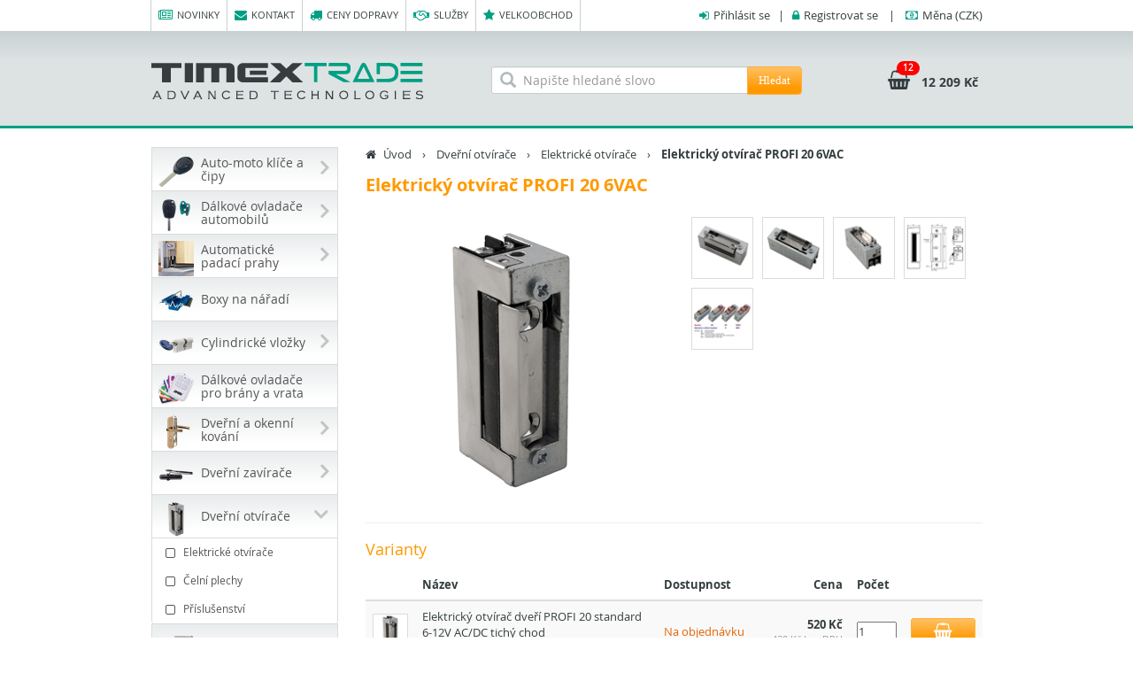

--- FILE ---
content_type: text/html; charset=utf-8
request_url: https://www.timextrade.cz/elektricky-otvirac-1700-6v-ac
body_size: 28717
content:

<!DOCTYPE html>
<html lang="cs">
    <head>
        <title>Elektrick&#253; otv&#237;rač PROFI 20 6VAC - Timex Trade s.r.o.</title>
        <meta http-equiv="Content-type" content="text/html;charset=UTF-8" />
        <meta name="description" content="Elektrick&#253; otv&#237;rač dveř&#237; pravo-lev&#253;, 67 x 21,5 x 29 mm. Rozteč šroubů 52 mm. N&#237;zkonapěťov&#253;. Nap&#225;jec&#237; hodnoty: AC 4-7V, 0,38-1,1A, 4 Ω." />
        <meta name="keywords" content="" />
        <meta name="robots" content="all, follow">
        <meta name="author" content="Timex Trade s.r.o.">
        <meta name="viewport" content="width=device-width, initial-scale=1, maximum-scale=1">
        <meta http-equiv="X-UA-Compatible" content="IE=edge" />
        <meta property="og:type" content="product" />
<meta property="og:title" content="Elektrick&#253; otv&#237;rač PROFI 20 6VAC" />
<meta property="og:description" content="Elektrick&#253; otv&#237;rač dveř&#237; pravo-lev&#253;, 67 x 21,5 x 29 mm. Rozteč šroubů 52 mm. N&#237;zkonapěťov&#253;. Nap&#225;jec&#237; hodnoty: AC 4-7V, 0,38-1,1A, 4 Ω." />
<meta property="og:image" content="https://www.timextrade.cz/content/images/thumbs/0042269_elektricky-otvirac-1700-6v-ac_300.jpeg" />
<meta property="og:url" content="https://www.timextrade.cz/elektricky-otvirac-1700-6v-ac" />
<meta property="og:site_name" content="Timex Trade s.r.o." />
<meta property="twitter:card" content="summary" />
<meta property="twitter:site" content="Timex Trade s.r.o." />
<meta property="twitter:title" content="Elektrick&#253; otv&#237;rač PROFI 20 6VAC" />
<meta property="twitter:description" content="Elektrick&#253; otv&#237;rač dveř&#237; pravo-lev&#253;, 67 x 21,5 x 29 mm. Rozteč šroubů 52 mm. N&#237;zkonapěťov&#253;. Nap&#225;jec&#237; hodnoty: AC 4-7V, 0,38-1,1A, 4 Ω." />
<meta property="twitter:image" content="https://www.timextrade.cz/content/images/thumbs/0042269_elektricky-otvirac-1700-6v-ac_300.jpeg" />
<meta property="twitter:url" content="https://www.timextrade.cz/elektricky-otvirac-1700-6v-ac" />

        <link href="/bundles/styles/aM6_etgvU4JHOLLlPzm3SGwy_xID50yEGP7lbV7j-6M1?v=SDN3m6J0vMHQ_4oiezyUGJiuqRy7Q6Iu2PA_6aoSa-A1" rel="stylesheet"/>


        
        <script type="text/javascript">
            
        </script>
        <!--[if lt IE 9]>
            <script src="/Scripts/html5shiv.min.js" type="text/javascript"></script>
            <script src="/Scripts/respond.min.js" type="text/javascript"></script>
        <![endif]-->
        
    </head>
    <body>
        <div id="fb-root"></div>
        <!-- horní navigace, logo, vyhledávání, košík -->
        <nav id="header" class="navbar" role="navigation">
    <div class="container">
        <!-- Collect the nav links, forms, and other content for toggling -->
        <div class="collapse navbar-collapse pull-left" id="navbar-collapse-1">
            <ul class="nav navbar-nav topmenu">
                <li><a href="/novinky"><i class="fa fa-newspaper-o right5"></i>Novinky</a></li>
                <li><a href="/kontakt"><i class="fa fa-envelope right5"></i>Kontakt</a></li>
                <li><a href="/ceny-dopravy"><i class="fa fa-truck right5"></i>Ceny dopravy</a></li>
                <li class="hidden-sm"><a href="/sluzby"><i class="fa fa-handshake-o right5"></i>Služby</a></li>
                <li class="hidden-sm"><a href="/velkoobchod"><i class="fa fa-star right5"></i>Velkoobchod</a></li>
                
            </ul>
        </div>
        <div class="pull-right usermenu">
                <i class="fa fa-sign-in right5"></i><a href="#" data-toggle="modal" data-target="#login-modal">Přihlásit se</a> &nbsp;&nbsp;&#124;&nbsp;&nbsp; <i class="fa fa-lock right5"></i><a href="/registrace?returnUrl=%2Felektricky-otvirac-1700-6v-ac">Registrovat se</a>
    <div class="modal fade" id="login-modal" tabindex="-1" role="dialog" aria-labelledby="myModalLabel" aria-hidden="true" data-backdrop="static">
        <div class="modal-dialog login-dialog">
            <div class="modal-content">
<form action="/prihlaseni" class="login-form-ajax" method="post">                    <div class="modal-header">
                        <button type="button" class="close" data-dismiss="modal"><span aria-hidden="true">&times;</span><span class="sr-only">Zavřít</span></button>
                        <h4 class="modal-title" id="myModalLabel"><i class="fa fa-sign-in right10"></i>Přihlášení</h4>
                    </div>
                    <div class="modal-body login-data">
                        <div class="form-group">
    <label class="strong" for="Username">Přihlašovac&#237; jm&#233;no (email)</label>
    <input class="form-control" data-val="true" data-val-required="Není vyplněno přihlašovací jméno." id="Username" name="Username" placeholder="Přihlašovací jméno" type="text" value="" />
    <span class="field-validation-valid" data-valmsg-for="Username" data-valmsg-replace="true"></span>
</div>
<div class="form-group">
    <label class="strong" for="Password">Heslo</label>
    <input class="form-control" data-val="true" data-val-required="Není vyplněno heslo." id="Password" name="Password" placeholder="Heslo" type="password" />
    <span class="field-validation-valid" data-valmsg-for="Password" data-valmsg-replace="true"></span>
</div>
<div class="checkbox">
    <input data-val="true" data-val-required="Pole &#39;Remember Me&#39; nesmí být prázdné." id="RememberMe" name="RememberMe" type="checkbox" value="true" /><input name="RememberMe" type="hidden" value="false" />
    <label for="RememberMe">Neodhlašovat</label>
</div>


                    </div>
                    <div class="modal-footer">
                        <button type="submit" class="btn btn-timex bolder pull-left" id="login-btn"><i class="fa fa-sign-in right10"></i>Přihlásit se</button>
                        <a href="/registrace?returnUrl=%2Felektricky-otvirac-1700-6v-ac" class="btn btn-timex2"><i class="fa fa-male right10"></i>Registrace</a>
                        <a href="/zapomenute-heslo" class="btn btn-timex2"><i class="fa fa-flag right10"></i>Zapomenuté heslo</a>
                    </div>
</form>            </div>
        </div>
    </div>
&nbsp;&nbsp; | &nbsp;&nbsp;
<div class="dropdown user-dropdown-menu">
    <i class="fa fa-money right5"></i><a href="#" data-toggle="dropdown"><span class="hidden-xs">Měna </span>(CZK)</a>
    <ul class="dropdown-menu">
        <li>
            <a id="currency-href" data-href="/zmen-menu" title="EUR" data-value="EUR" href="#">
                <i class="fa fa-money right10"></i>EUR
            </a>
        </li>
    </ul>
</div>
        </div>
        <!-- /.navbar-collapse -->
    </div>
    <!-- /.container -->
</nav>
<div id="header2">
    <div class="container">
        <a class="navbar-brand" href="/">
            <img src="/Content/images/timextrade_logo.png" class="img-responsive" alt="Timex Trade s.r.o." />
        </a>
        
<div id="cart" class="btn-group text-left pull-right " data-url="/kosik/informace-o-kosiku">
    <a href="/kosik" class="dropdown-toggle">
        <i class="fa fa-shopping-basket big"></i>
        <span class="badge">12</span>
        <span class="money">12&#160;209 Kč</span>
    </a>
    <ul id="cartcontent" class="dropdown-menu pull-right hidden-xs hidden-sm">
            <li class="cart-block"><b class="pull-right">12</b>Počet položek:</li>
        <li class="divider"></li>
        <li class="cart-block">
                <div class="pull-left text-left"><h3><i class="fa fa-truck right5 green-color"></i>Doprava zdarma</h3></div>
            <div class="pull-right text-right"><b>12&#160;209 Kč</b>
                <div class="help">10&#160;089,48 Kč bez DPH</div>
            </div>
        </li>
        <li class="divider"></li>
        <li class="cart-block">
            <button type="button" id="empty-shopping-cart" class="btn btn-timex2 pull-left" data-href="/kosik/vysypat-kosik" data-refresh-page="False"><i class="fa fa-trash-o right10"></i>Vysypat košík</button>
            <button type="button" onclick="setLocation('/kosik')" class="btn btn-timex bolder pull-right">Ke košíku<i class="fa fa-shopping-basket left10"></i></button>
        </li>
    </ul>
</div>
        <div id="searchfield" class="hidden-sm hidden-xs">
            <div class="left-inner-addon">
                <i class="glyphicon glyphicon-search"></i>
<form action="/hledat" class="navbar-form form-horizontal" method="get" role="search">                    <div class="input-group">
                        <input class="form-control" id="search-box" name="q" placeholder="Napište hledané slovo" required="" type="search" value="" />
                        <span class="input-group-btn">
                            <button type="submit" class="btn btn-timex">Hledat</button>
                        </span>
                    </div>
</form>            </div>
        </div>
    </div>
</div>
        <!-- Page Content -->
        <div id="content" class="container">
            <div class="row">
                <div class="col-md-3 col-sm-4">
                    
<div id="searchfield-2" class="visible-sm visible-xs">
    <div class="left-inner-addon">
        <i class="glyphicon glyphicon-search"></i>
<form action="/hledat" class="form-horizontal" method="get" role="search">            <div class="input-group">
                <input class="form-control" id="search-box2" name="q" placeholder="Napište hledané slovo" required="" type="search" value="" />
                <span class="input-group-btn">
                    <button type="submit" class="btn btn-timex">Hledat</button>
                </span>
            </div>
</form>    </div>
</div>

    <nav class="navbar">
        <div id="category-navbar" class="navbar-header visible-xs">
            <span class="category-navbar-text">Menu kategorií</span>
            <button type="button" class="navbar-toggle collapsed" data-toggle="collapse" data-target="#categories">
                <span class="icon-bar"></span>
                <span class="icon-bar"></span>
                <span class="icon-bar"></span>
                <span class="icon-bar"></span>
            </button>
        </div>
        <div id="categories" class="navbar-collapse collapse">

            <div class="list-group panel">
        <div class="dropdown">
            <a href="/auto-moto-klice-a-cipy" class="list-group-item dropdown-toggle main-item">
                    <img src="https://www.timextrade.cz/content/images/thumbs/0042883_autoklice_40.png" alt="Auto-moto kl&#237;če a čipy" />
                    <div>Auto-moto kl&#237;če a čipy</div>
                <b class="close fa fa-angle-right"></b>
            </a>
            <div class="dropdown-menu hidden-sm hidden-xs">
                        <div class="row">
                    <div class="col-sm-3 dd-content">
                        <div class="col-sm-4">
                                <a href="/auto-moto-klice-a-cipy/alfa-romeo">
                                    <img src="https://www.timextrade.cz/content/images/thumbs/0046327_alfa-romeo_40.png" alt="Alfa Romeo" title="Alfa Romeo" class="thumbnail2" />
                                </a>
                        </div>
                        <div class="col-sm-8">
                            <div class="dd-detail">
                                <h2>
                                    <a href="/auto-moto-klice-a-cipy/alfa-romeo">Alfa Romeo</a>
                                </h2>
                            </div>
                        </div>
                    </div>
                    <div class="col-sm-3 dd-content">
                        <div class="col-sm-4">
                                <a href="/auto-moto-klice-a-cipy/aprilia">
                                    <img src="https://www.timextrade.cz/content/images/thumbs/0046373_aprilia_40.png" alt="Aprilia" title="Aprilia" class="thumbnail2" />
                                </a>
                        </div>
                        <div class="col-sm-8">
                            <div class="dd-detail">
                                <h2>
                                    <a href="/auto-moto-klice-a-cipy/aprilia">Aprilia</a>
                                </h2>
                            </div>
                        </div>
                    </div>
                    <div class="col-sm-3 dd-content">
                        <div class="col-sm-4">
                                <a href="/auto-moto-klice-a-cipy/audi">
                                    <img src="https://www.timextrade.cz/content/images/thumbs/0046328_audi_40.png" alt="Audi" title="Audi" class="thumbnail2" />
                                </a>
                        </div>
                        <div class="col-sm-8">
                            <div class="dd-detail">
                                <h2>
                                    <a href="/auto-moto-klice-a-cipy/audi">Audi</a>
                                </h2>
                            </div>
                        </div>
                    </div>
                    <div class="col-sm-3 dd-content">
                        <div class="col-sm-4">
                                <a href="/auto-moto-klice-a-cipy/bmw">
                                    <img src="https://www.timextrade.cz/content/images/thumbs/0046329_bmw_40.png" alt="BMW" title="BMW" class="thumbnail2" />
                                </a>
                        </div>
                        <div class="col-sm-8">
                            <div class="dd-detail">
                                <h2>
                                    <a href="/auto-moto-klice-a-cipy/bmw">BMW</a>
                                </h2>
                            </div>
                        </div>
                    </div>
                        </div>
                        <div class="row">
                    <div class="col-sm-3 dd-content">
                        <div class="col-sm-4">
                                <a href="/auto-moto-klice-a-cipy/cagiva">
                                    <img src="https://www.timextrade.cz/content/images/thumbs/0052150_cagiva_40.png" alt="Cagiva" title="Cagiva" class="thumbnail2" />
                                </a>
                        </div>
                        <div class="col-sm-8">
                            <div class="dd-detail">
                                <h2>
                                    <a href="/auto-moto-klice-a-cipy/cagiva">Cagiva</a>
                                </h2>
                            </div>
                        </div>
                    </div>
                    <div class="col-sm-3 dd-content">
                        <div class="col-sm-4">
                                <a href="/auto-moto-klice-a-cipy/cf-moto">
                                    <img src="https://www.timextrade.cz/content/images/thumbs/0052151_cf-moto_40.png" alt="CF Moto" title="CF Moto" class="thumbnail2" />
                                </a>
                        </div>
                        <div class="col-sm-8">
                            <div class="dd-detail">
                                <h2>
                                    <a href="/auto-moto-klice-a-cipy/cf-moto">CF Moto</a>
                                </h2>
                            </div>
                        </div>
                    </div>
                    <div class="col-sm-3 dd-content">
                        <div class="col-sm-4">
                                <a href="/auto-moto-klice-a-cipy/citroen">
                                    <img src="https://www.timextrade.cz/content/images/thumbs/0046332_citroen_40.png" alt="Citroen" title="Citroen" class="thumbnail2" />
                                </a>
                        </div>
                        <div class="col-sm-8">
                            <div class="dd-detail">
                                <h2>
                                    <a href="/auto-moto-klice-a-cipy/citroen">Citroen</a>
                                </h2>
                            </div>
                        </div>
                    </div>
                    <div class="col-sm-3 dd-content">
                        <div class="col-sm-4">
                                <a href="/auto-moto-klice-a-cipy/cupra">
                                    <img src="https://www.timextrade.cz/content/images/thumbs/0052152_cupra_40.png" alt="Cupra" title="Cupra" class="thumbnail2" />
                                </a>
                        </div>
                        <div class="col-sm-8">
                            <div class="dd-detail">
                                <h2>
                                    <a href="/auto-moto-klice-a-cipy/cupra">Cupra</a>
                                </h2>
                            </div>
                        </div>
                    </div>
                        </div>
                        <div class="row">
                    <div class="col-sm-3 dd-content">
                        <div class="col-sm-4">
                                <a href="/auto-moto-klice-a-cipy/dacia">
                                    <img src="https://www.timextrade.cz/content/images/thumbs/0046333_dacia_40.png" alt="Dacia" title="Dacia" class="thumbnail2" />
                                </a>
                        </div>
                        <div class="col-sm-8">
                            <div class="dd-detail">
                                <h2>
                                    <a href="/auto-moto-klice-a-cipy/dacia">Dacia</a>
                                </h2>
                            </div>
                        </div>
                    </div>
                    <div class="col-sm-3 dd-content">
                        <div class="col-sm-4">
                                <a href="/auto-moto-klice-a-cipy/daewoo">
                                    <img src="https://www.timextrade.cz/content/images/thumbs/0046334_daewoo_40.png" alt="Daewoo" title="Daewoo" class="thumbnail2" />
                                </a>
                        </div>
                        <div class="col-sm-8">
                            <div class="dd-detail">
                                <h2>
                                    <a href="/auto-moto-klice-a-cipy/daewoo">Daewoo</a>
                                </h2>
                            </div>
                        </div>
                    </div>
                    <div class="col-sm-3 dd-content">
                        <div class="col-sm-4">
                                <a href="/auto-moto-klice-a-cipy/daf">
                                    <img src="https://www.timextrade.cz/content/images/thumbs/0046366_daf_40.png" alt="DAF" title="DAF" class="thumbnail2" />
                                </a>
                        </div>
                        <div class="col-sm-8">
                            <div class="dd-detail">
                                <h2>
                                    <a href="/auto-moto-klice-a-cipy/daf">DAF</a>
                                </h2>
                            </div>
                        </div>
                    </div>
                    <div class="col-sm-3 dd-content">
                        <div class="col-sm-4">
                                <a href="/auto-moto-klice-a-cipy/daihatsu">
                                    <img src="https://www.timextrade.cz/content/images/thumbs/0046335_daihatsu_40.png" alt="Daihatsu" title="Daihatsu" class="thumbnail2" />
                                </a>
                        </div>
                        <div class="col-sm-8">
                            <div class="dd-detail">
                                <h2>
                                    <a href="/auto-moto-klice-a-cipy/daihatsu">Daihatsu</a>
                                </h2>
                            </div>
                        </div>
                    </div>
                        </div>
                        <div class="row">
                    <div class="col-sm-3 dd-content">
                        <div class="col-sm-4">
                                <a href="/auto-moto-klice-a-cipy/derbi">
                                    <img src="https://www.timextrade.cz/content/images/thumbs/0046374_derbi_40.png" alt="Derbi" title="Derbi" class="thumbnail2" />
                                </a>
                        </div>
                        <div class="col-sm-8">
                            <div class="dd-detail">
                                <h2>
                                    <a href="/auto-moto-klice-a-cipy/derbi">Derbi</a>
                                </h2>
                            </div>
                        </div>
                    </div>
                    <div class="col-sm-3 dd-content">
                        <div class="col-sm-4">
                                <a href="/auto-moto-klice-a-cipy/ducati">
                                    <img src="https://www.timextrade.cz/content/images/thumbs/0046375_ducati_40.png" alt="Ducati" title="Ducati" class="thumbnail2" />
                                </a>
                        </div>
                        <div class="col-sm-8">
                            <div class="dd-detail">
                                <h2>
                                    <a href="/auto-moto-klice-a-cipy/ducati">Ducati</a>
                                </h2>
                            </div>
                        </div>
                    </div>
                    <div class="col-sm-3 dd-content">
                        <div class="col-sm-4">
                                <a href="/auto-moto-klice-a-cipy/fiat">
                                    <img src="https://www.timextrade.cz/content/images/thumbs/0046336_fiat_40.png" alt="Fiat" title="Fiat" class="thumbnail2" />
                                </a>
                        </div>
                        <div class="col-sm-8">
                            <div class="dd-detail">
                                <h2>
                                    <a href="/auto-moto-klice-a-cipy/fiat">Fiat</a>
                                </h2>
                            </div>
                        </div>
                    </div>
                    <div class="col-sm-3 dd-content">
                        <div class="col-sm-4">
                                <a href="/auto-moto-klice-a-cipy/ford">
                                    <img src="https://www.timextrade.cz/content/images/thumbs/0046337_ford_40.png" alt="Ford" title="Ford" class="thumbnail2" />
                                </a>
                        </div>
                        <div class="col-sm-8">
                            <div class="dd-detail">
                                <h2>
                                    <a href="/auto-moto-klice-a-cipy/ford">Ford</a>
                                </h2>
                            </div>
                        </div>
                    </div>
                        </div>
                        <div class="row">
                    <div class="col-sm-3 dd-content">
                        <div class="col-sm-4">
                                <a href="/auto-moto-klice-a-cipy/gilera">
                                    <img src="https://www.timextrade.cz/content/images/thumbs/0046376_gilera_40.png" alt="Gilera" title="Gilera" class="thumbnail2" />
                                </a>
                        </div>
                        <div class="col-sm-8">
                            <div class="dd-detail">
                                <h2>
                                    <a href="/auto-moto-klice-a-cipy/gilera">Gilera</a>
                                </h2>
                            </div>
                        </div>
                    </div>
                    <div class="col-sm-3 dd-content">
                        <div class="col-sm-4">
                                <a href="/auto-moto-klice-a-cipy/harley-davidson">
                                    <img src="https://www.timextrade.cz/content/images/thumbs/0052153_harley-davidson_40.png" alt="Harley Davidson" title="Harley Davidson" class="thumbnail2" />
                                </a>
                        </div>
                        <div class="col-sm-8">
                            <div class="dd-detail">
                                <h2>
                                    <a href="/auto-moto-klice-a-cipy/harley-davidson">Harley Davidson</a>
                                </h2>
                            </div>
                        </div>
                    </div>
                    <div class="col-sm-3 dd-content">
                        <div class="col-sm-4">
                                <a href="/auto-moto-klice-a-cipy/honda">
                                    <img src="https://www.timextrade.cz/content/images/thumbs/0046338_honda_40.png" alt="Honda" title="Honda" class="thumbnail2" />
                                </a>
                        </div>
                        <div class="col-sm-8">
                            <div class="dd-detail">
                                <h2>
                                    <a href="/auto-moto-klice-a-cipy/honda">Honda</a>
                                </h2>
                            </div>
                        </div>
                    </div>
                    <div class="col-sm-3 dd-content">
                        <div class="col-sm-4">
                                <a href="/auto-moto-klice-a-cipy/hummer">
                                    <img src="https://www.timextrade.cz/content/images/thumbs/0046339_hummer_40.png" alt="Hummer" title="Hummer" class="thumbnail2" />
                                </a>
                        </div>
                        <div class="col-sm-8">
                            <div class="dd-detail">
                                <h2>
                                    <a href="/auto-moto-klice-a-cipy/hummer">Hummer</a>
                                </h2>
                            </div>
                        </div>
                    </div>
                        </div>
                        <div class="row">
                    <div class="col-sm-3 dd-content">
                        <div class="col-sm-4">
                                <a href="/auto-moto-klice-a-cipy/hyundai">
                                    <img src="https://www.timextrade.cz/content/images/thumbs/0046340_hyundai_40.png" alt="Hyundai" title="Hyundai" class="thumbnail2" />
                                </a>
                        </div>
                        <div class="col-sm-8">
                            <div class="dd-detail">
                                <h2>
                                    <a href="/auto-moto-klice-a-cipy/hyundai">Hyundai</a>
                                </h2>
                            </div>
                        </div>
                    </div>
                    <div class="col-sm-3 dd-content">
                        <div class="col-sm-4">
                                <a href="/auto-moto-klice-a-cipy/chevrolet">
                                    <img src="https://www.timextrade.cz/content/images/thumbs/0046330_chevrolet_40.png" alt="Chevrolet" title="Chevrolet" class="thumbnail2" />
                                </a>
                        </div>
                        <div class="col-sm-8">
                            <div class="dd-detail">
                                <h2>
                                    <a href="/auto-moto-klice-a-cipy/chevrolet">Chevrolet</a>
                                </h2>
                            </div>
                        </div>
                    </div>
                    <div class="col-sm-3 dd-content">
                        <div class="col-sm-4">
                                <a href="/auto-moto-klice-a-cipy/chrysler">
                                    <img src="https://www.timextrade.cz/content/images/thumbs/0046331_chrysler_40.png" alt="Chrysler" title="Chrysler" class="thumbnail2" />
                                </a>
                        </div>
                        <div class="col-sm-8">
                            <div class="dd-detail">
                                <h2>
                                    <a href="/auto-moto-klice-a-cipy/chrysler">Chrysler</a>
                                </h2>
                            </div>
                        </div>
                    </div>
                    <div class="col-sm-3 dd-content">
                        <div class="col-sm-4">
                                <a href="/auto-moto-klice-a-cipy/indian">
                                    <img src="https://www.timextrade.cz/content/images/thumbs/0052154_indian_40.png" alt="Indian" title="Indian" class="thumbnail2" />
                                </a>
                        </div>
                        <div class="col-sm-8">
                            <div class="dd-detail">
                                <h2>
                                    <a href="/auto-moto-klice-a-cipy/indian">Indian</a>
                                </h2>
                            </div>
                        </div>
                    </div>
                        </div>
                        <div class="row">
                    <div class="col-sm-3 dd-content">
                        <div class="col-sm-4">
                                <a href="/auto-moto-klice-a-cipy/infiniti">
                                    <img src="https://www.timextrade.cz/content/images/thumbs/0046341_infiniti_40.png" alt="Infiniti" title="Infiniti" class="thumbnail2" />
                                </a>
                        </div>
                        <div class="col-sm-8">
                            <div class="dd-detail">
                                <h2>
                                    <a href="/auto-moto-klice-a-cipy/infiniti">Infiniti</a>
                                </h2>
                            </div>
                        </div>
                    </div>
                    <div class="col-sm-3 dd-content">
                        <div class="col-sm-4">
                                <a href="/auto-moto-klice-a-cipy/isuzu">
                                    <img src="https://www.timextrade.cz/content/images/thumbs/0046367_isuzu_40.png" alt="Isuzu" title="Isuzu" class="thumbnail2" />
                                </a>
                        </div>
                        <div class="col-sm-8">
                            <div class="dd-detail">
                                <h2>
                                    <a href="/auto-moto-klice-a-cipy/isuzu">Isuzu</a>
                                </h2>
                            </div>
                        </div>
                    </div>
                    <div class="col-sm-3 dd-content">
                        <div class="col-sm-4">
                                <a href="/auto-moto-klice-a-cipy/iveco">
                                    <img src="https://www.timextrade.cz/content/images/thumbs/0046369_iveco_40.png" alt="Iveco" title="Iveco" class="thumbnail2" />
                                </a>
                        </div>
                        <div class="col-sm-8">
                            <div class="dd-detail">
                                <h2>
                                    <a href="/auto-moto-klice-a-cipy/iveco">Iveco</a>
                                </h2>
                            </div>
                        </div>
                    </div>
                    <div class="col-sm-3 dd-content">
                        <div class="col-sm-4">
                                <a href="/auto-moto-klice-a-cipy/jaguar">
                                    <img src="https://www.timextrade.cz/content/images/thumbs/0046342_jaguar_40.png" alt="Jaguar" title="Jaguar" class="thumbnail2" />
                                </a>
                        </div>
                        <div class="col-sm-8">
                            <div class="dd-detail">
                                <h2>
                                    <a href="/auto-moto-klice-a-cipy/jaguar">Jaguar</a>
                                </h2>
                            </div>
                        </div>
                    </div>
                        </div>
                        <div class="row">
                    <div class="col-sm-3 dd-content">
                        <div class="col-sm-4">
                                <a href="/auto-moto-klice-a-cipy/jawa">
                                    <img src="https://www.timextrade.cz/content/images/thumbs/0052155_jawa_40.png" alt="Jawa" title="Jawa" class="thumbnail2" />
                                </a>
                        </div>
                        <div class="col-sm-8">
                            <div class="dd-detail">
                                <h2>
                                    <a href="/auto-moto-klice-a-cipy/jawa">Jawa</a>
                                </h2>
                            </div>
                        </div>
                    </div>
                    <div class="col-sm-3 dd-content">
                        <div class="col-sm-4">
                                <a href="/auto-moto-klice-a-cipy/jeep">
                                    <img src="https://www.timextrade.cz/content/images/thumbs/0046343_jeep_40.png" alt="Jeep" title="Jeep" class="thumbnail2" />
                                </a>
                        </div>
                        <div class="col-sm-8">
                            <div class="dd-detail">
                                <h2>
                                    <a href="/auto-moto-klice-a-cipy/jeep">Jeep</a>
                                </h2>
                            </div>
                        </div>
                    </div>
                    <div class="col-sm-3 dd-content">
                        <div class="col-sm-4">
                                <a href="/auto-moto-klice-a-cipy/kawasaki">
                                    <img src="https://www.timextrade.cz/content/images/thumbs/0046377_kawasaki_40.png" alt="Kawasaki" title="Kawasaki" class="thumbnail2" />
                                </a>
                        </div>
                        <div class="col-sm-8">
                            <div class="dd-detail">
                                <h2>
                                    <a href="/auto-moto-klice-a-cipy/kawasaki">Kawasaki</a>
                                </h2>
                            </div>
                        </div>
                    </div>
                    <div class="col-sm-3 dd-content">
                        <div class="col-sm-4">
                                <a href="/auto-moto-klice-a-cipy/kentoya">
                                    <img src="https://www.timextrade.cz/content/images/thumbs/0052156_kentoya_40.png" alt="Kentoya" title="Kentoya" class="thumbnail2" />
                                </a>
                        </div>
                        <div class="col-sm-8">
                            <div class="dd-detail">
                                <h2>
                                    <a href="/auto-moto-klice-a-cipy/kentoya">Kentoya</a>
                                </h2>
                            </div>
                        </div>
                    </div>
                        </div>
                        <div class="row">
                    <div class="col-sm-3 dd-content">
                        <div class="col-sm-4">
                                <a href="/auto-moto-klice-a-cipy/kia">
                                    <img src="https://www.timextrade.cz/content/images/thumbs/0046344_kia_40.png" alt="Kia" title="Kia" class="thumbnail2" />
                                </a>
                        </div>
                        <div class="col-sm-8">
                            <div class="dd-detail">
                                <h2>
                                    <a href="/auto-moto-klice-a-cipy/kia">Kia</a>
                                </h2>
                            </div>
                        </div>
                    </div>
                    <div class="col-sm-3 dd-content">
                        <div class="col-sm-4">
                                <a href="/auto-moto-klice-a-cipy/ktm">
                                    <img src="https://www.timextrade.cz/content/images/thumbs/0052157_ktm_40.png" alt="KTM" title="KTM" class="thumbnail2" />
                                </a>
                        </div>
                        <div class="col-sm-8">
                            <div class="dd-detail">
                                <h2>
                                    <a href="/auto-moto-klice-a-cipy/ktm">KTM</a>
                                </h2>
                            </div>
                        </div>
                    </div>
                    <div class="col-sm-3 dd-content">
                        <div class="col-sm-4">
                                <a href="/auto-moto-klice-a-cipy/lancia">
                                    <img src="https://www.timextrade.cz/content/images/thumbs/0046345_lancia_40.png" alt="Lancia" title="Lancia" class="thumbnail2" />
                                </a>
                        </div>
                        <div class="col-sm-8">
                            <div class="dd-detail">
                                <h2>
                                    <a href="/auto-moto-klice-a-cipy/lancia">Lancia</a>
                                </h2>
                            </div>
                        </div>
                    </div>
                    <div class="col-sm-3 dd-content">
                        <div class="col-sm-4">
                                <a href="/auto-moto-klice-a-cipy/lexus">
                                    <img src="https://www.timextrade.cz/content/images/thumbs/0046347_lexus_40.png" alt="Lexus" title="Lexus" class="thumbnail2" />
                                </a>
                        </div>
                        <div class="col-sm-8">
                            <div class="dd-detail">
                                <h2>
                                    <a href="/auto-moto-klice-a-cipy/lexus">Lexus</a>
                                </h2>
                            </div>
                        </div>
                    </div>
                        </div>
                        <div class="row">
                    <div class="col-sm-3 dd-content">
                        <div class="col-sm-4">
                                <a href="/auto-moto-klice-a-cipy/malaguti">
                                    <img src="https://www.timextrade.cz/content/images/thumbs/0052158_malaguti_40.png" alt="Malaguti" title="Malaguti" class="thumbnail2" />
                                </a>
                        </div>
                        <div class="col-sm-8">
                            <div class="dd-detail">
                                <h2>
                                    <a href="/auto-moto-klice-a-cipy/malaguti">Malaguti</a>
                                </h2>
                            </div>
                        </div>
                    </div>
                    <div class="col-sm-3 dd-content">
                        <div class="col-sm-4">
                                <a href="/auto-moto-klice-a-cipy/man">
                                    <img src="https://www.timextrade.cz/content/images/thumbs/0046368_man_40.png" alt="MAN" title="MAN" class="thumbnail2" />
                                </a>
                        </div>
                        <div class="col-sm-8">
                            <div class="dd-detail">
                                <h2>
                                    <a href="/auto-moto-klice-a-cipy/man">MAN</a>
                                </h2>
                            </div>
                        </div>
                    </div>
                    <div class="col-sm-3 dd-content">
                        <div class="col-sm-4">
                                <a href="/auto-moto-klice-a-cipy/mazda">
                                    <img src="https://www.timextrade.cz/content/images/thumbs/0046348_mazda_40.png" alt="Mazda" title="Mazda" class="thumbnail2" />
                                </a>
                        </div>
                        <div class="col-sm-8">
                            <div class="dd-detail">
                                <h2>
                                    <a href="/auto-moto-klice-a-cipy/mazda">Mazda</a>
                                </h2>
                            </div>
                        </div>
                    </div>
                    <div class="col-sm-3 dd-content">
                        <div class="col-sm-4">
                                <a href="/auto-moto-klice-a-cipy/mbk">
                                    <img src="https://www.timextrade.cz/content/images/thumbs/0052159_mbk_40.png" alt="MBK" title="MBK" class="thumbnail2" />
                                </a>
                        </div>
                        <div class="col-sm-8">
                            <div class="dd-detail">
                                <h2>
                                    <a href="/auto-moto-klice-a-cipy/mbk">MBK</a>
                                </h2>
                            </div>
                        </div>
                    </div>
                        </div>
                        <div class="row">
                    <div class="col-sm-3 dd-content">
                        <div class="col-sm-4">
                                <a href="/auto-moto-klice-a-cipy/mercedes">
                                    <img src="https://www.timextrade.cz/content/images/thumbs/0046349_mercedes_40.png" alt="Mercedes" title="Mercedes" class="thumbnail2" />
                                </a>
                        </div>
                        <div class="col-sm-8">
                            <div class="dd-detail">
                                <h2>
                                    <a href="/auto-moto-klice-a-cipy/mercedes">Mercedes</a>
                                </h2>
                            </div>
                        </div>
                    </div>
                    <div class="col-sm-3 dd-content">
                        <div class="col-sm-4">
                                <a href="/auto-moto-klice-a-cipy/mg">
                                    <img src="https://www.timextrade.cz/content/images/thumbs/0052160_mg_40.png" alt="MG" title="MG" class="thumbnail2" />
                                </a>
                        </div>
                        <div class="col-sm-8">
                            <div class="dd-detail">
                                <h2>
                                    <a href="/auto-moto-klice-a-cipy/mg">MG</a>
                                </h2>
                            </div>
                        </div>
                    </div>
                    <div class="col-sm-3 dd-content">
                        <div class="col-sm-4">
                                <a href="/auto-moto-klice-a-cipy/mini-cooper">
                                    <img src="https://www.timextrade.cz/content/images/thumbs/0046351_mini-cooper_40.png" alt="Mini Cooper" title="Mini Cooper" class="thumbnail2" />
                                </a>
                        </div>
                        <div class="col-sm-8">
                            <div class="dd-detail">
                                <h2>
                                    <a href="/auto-moto-klice-a-cipy/mini-cooper">Mini Cooper</a>
                                </h2>
                            </div>
                        </div>
                    </div>
                    <div class="col-sm-3 dd-content">
                        <div class="col-sm-4">
                                <a href="/auto-moto-klice-a-cipy/mitsubishi">
                                    <img src="https://www.timextrade.cz/content/images/thumbs/0046350_mitsubishi_40.png" alt="Mitsubishi" title="Mitsubishi" class="thumbnail2" />
                                </a>
                        </div>
                        <div class="col-sm-8">
                            <div class="dd-detail">
                                <h2>
                                    <a href="/auto-moto-klice-a-cipy/mitsubishi">Mitsubishi</a>
                                </h2>
                            </div>
                        </div>
                    </div>
                        </div>
                        <div class="row">
                    <div class="col-sm-3 dd-content">
                        <div class="col-sm-4">
                                <a href="/auto-moto-klice-a-cipy/moto-guzzi">
                                    <img src="https://www.timextrade.cz/content/images/thumbs/0052161_moto-guzzi_40.png" alt="Moto Guzzi" title="Moto Guzzi" class="thumbnail2" />
                                </a>
                        </div>
                        <div class="col-sm-8">
                            <div class="dd-detail">
                                <h2>
                                    <a href="/auto-moto-klice-a-cipy/moto-guzzi">Moto Guzzi</a>
                                </h2>
                            </div>
                        </div>
                    </div>
                    <div class="col-sm-3 dd-content">
                        <div class="col-sm-4">
                                <a href="/auto-moto-klice-a-cipy/mv-augusta">
                                    <img src="https://www.timextrade.cz/content/images/thumbs/0052162_mv-augusta_40.png" alt="MV Augusta" title="MV Augusta" class="thumbnail2" />
                                </a>
                        </div>
                        <div class="col-sm-8">
                            <div class="dd-detail">
                                <h2>
                                    <a href="/auto-moto-klice-a-cipy/mv-augusta">MV Augusta</a>
                                </h2>
                            </div>
                        </div>
                    </div>
                    <div class="col-sm-3 dd-content">
                        <div class="col-sm-4">
                                <a href="/auto-moto-klice-a-cipy/nissan">
                                    <img src="https://www.timextrade.cz/content/images/thumbs/0046352_nissan_40.png" alt="Nissan" title="Nissan" class="thumbnail2" />
                                </a>
                        </div>
                        <div class="col-sm-8">
                            <div class="dd-detail">
                                <h2>
                                    <a href="/auto-moto-klice-a-cipy/nissan">Nissan</a>
                                </h2>
                            </div>
                        </div>
                    </div>
                    <div class="col-sm-3 dd-content">
                        <div class="col-sm-4">
                                <a href="/auto-moto-klice-a-cipy/opel">
                                    <img src="https://www.timextrade.cz/content/images/thumbs/0046353_opel_40.png" alt="Opel" title="Opel" class="thumbnail2" />
                                </a>
                        </div>
                        <div class="col-sm-8">
                            <div class="dd-detail">
                                <h2>
                                    <a href="/auto-moto-klice-a-cipy/opel">Opel</a>
                                </h2>
                            </div>
                        </div>
                    </div>
                        </div>
                        <div class="row">
                    <div class="col-sm-3 dd-content">
                        <div class="col-sm-4">
                                <a href="/auto-moto-klice-a-cipy/peugeot">
                                    <img src="https://www.timextrade.cz/content/images/thumbs/0046354_peugeot_40.png" alt="Peugeot" title="Peugeot" class="thumbnail2" />
                                </a>
                        </div>
                        <div class="col-sm-8">
                            <div class="dd-detail">
                                <h2>
                                    <a href="/auto-moto-klice-a-cipy/peugeot">Peugeot</a>
                                </h2>
                            </div>
                        </div>
                    </div>
                    <div class="col-sm-3 dd-content">
                        <div class="col-sm-4">
                                <a href="/auto-moto-klice-a-cipy/piaggio">
                                    <img src="https://www.timextrade.cz/content/images/thumbs/0046378_piaggio_40.png" alt="Piaggio" title="Piaggio" class="thumbnail2" />
                                </a>
                        </div>
                        <div class="col-sm-8">
                            <div class="dd-detail">
                                <h2>
                                    <a href="/auto-moto-klice-a-cipy/piaggio">Piaggio</a>
                                </h2>
                            </div>
                        </div>
                    </div>
                    <div class="col-sm-3 dd-content">
                        <div class="col-sm-4">
                                <a href="/auto-moto-klice-a-cipy/porsche">
                                    <img src="https://www.timextrade.cz/content/images/thumbs/0046355_porsche_40.png" alt="Porsche" title="Porsche" class="thumbnail2" />
                                </a>
                        </div>
                        <div class="col-sm-8">
                            <div class="dd-detail">
                                <h2>
                                    <a href="/auto-moto-klice-a-cipy/porsche">Porsche</a>
                                </h2>
                            </div>
                        </div>
                    </div>
                    <div class="col-sm-3 dd-content">
                        <div class="col-sm-4">
                                <a href="/auto-moto-klice-a-cipy/proton">
                                    <img src="https://www.timextrade.cz/content/images/thumbs/0046371_proton_40.png" alt="Proton" title="Proton" class="thumbnail2" />
                                </a>
                        </div>
                        <div class="col-sm-8">
                            <div class="dd-detail">
                                <h2>
                                    <a href="/auto-moto-klice-a-cipy/proton">Proton</a>
                                </h2>
                            </div>
                        </div>
                    </div>
                        </div>
                        <div class="row">
                    <div class="col-sm-3 dd-content">
                        <div class="col-sm-4">
                                <a href="/auto-moto-klice-a-cipy/renault">
                                    <img src="https://www.timextrade.cz/content/images/thumbs/0046356_renault_40.png" alt="Renault" title="Renault" class="thumbnail2" />
                                </a>
                        </div>
                        <div class="col-sm-8">
                            <div class="dd-detail">
                                <h2>
                                    <a href="/auto-moto-klice-a-cipy/renault">Renault</a>
                                </h2>
                            </div>
                        </div>
                    </div>
                    <div class="col-sm-3 dd-content">
                        <div class="col-sm-4">
                                <a href="/auto-moto-klice-a-cipy/land-range-rover">
                                    <img src="https://www.timextrade.cz/content/images/thumbs/0046346_landrover_40.png" alt="Rover" title="Rover" class="thumbnail2" />
                                </a>
                        </div>
                        <div class="col-sm-8">
                            <div class="dd-detail">
                                <h2>
                                    <a href="/auto-moto-klice-a-cipy/land-range-rover">Rover</a>
                                </h2>
                            </div>
                        </div>
                    </div>
                    <div class="col-sm-3 dd-content">
                        <div class="col-sm-4">
                                <a href="/auto-moto-klice-a-cipy/royal-enfield">
                                    <img src="https://www.timextrade.cz/content/images/thumbs/0052163_royal-enfield_40.png" alt="Royal Enfield" title="Royal Enfield" class="thumbnail2" />
                                </a>
                        </div>
                        <div class="col-sm-8">
                            <div class="dd-detail">
                                <h2>
                                    <a href="/auto-moto-klice-a-cipy/royal-enfield">Royal Enfield</a>
                                </h2>
                            </div>
                        </div>
                    </div>
                    <div class="col-sm-3 dd-content">
                        <div class="col-sm-4">
                                <a href="/auto-moto-klice-a-cipy/saab">
                                    <img src="https://www.timextrade.cz/content/images/thumbs/0046357_saab_40.png" alt="Saab" title="Saab" class="thumbnail2" />
                                </a>
                        </div>
                        <div class="col-sm-8">
                            <div class="dd-detail">
                                <h2>
                                    <a href="/auto-moto-klice-a-cipy/saab">Saab</a>
                                </h2>
                            </div>
                        </div>
                    </div>
                        </div>
                        <div class="row">
                    <div class="col-sm-3 dd-content">
                        <div class="col-sm-4">
                                <a href="/auto-moto-klice-a-cipy/scania">
                                    <img src="https://www.timextrade.cz/content/images/thumbs/0046370_scania_40.png" alt="Scania" title="Scania" class="thumbnail2" />
                                </a>
                        </div>
                        <div class="col-sm-8">
                            <div class="dd-detail">
                                <h2>
                                    <a href="/auto-moto-klice-a-cipy/scania">Scania</a>
                                </h2>
                            </div>
                        </div>
                    </div>
                    <div class="col-sm-3 dd-content">
                        <div class="col-sm-4">
                                <a href="/auto-moto-klice-a-cipy/seat">
                                    <img src="https://www.timextrade.cz/content/images/thumbs/0046358_seat_40.png" alt="Seat" title="Seat" class="thumbnail2" />
                                </a>
                        </div>
                        <div class="col-sm-8">
                            <div class="dd-detail">
                                <h2>
                                    <a href="/auto-moto-klice-a-cipy/seat">Seat</a>
                                </h2>
                            </div>
                        </div>
                    </div>
                    <div class="col-sm-3 dd-content">
                        <div class="col-sm-4">
                                <a href="/auto-moto-klice-a-cipy/smart">
                                    <img src="https://www.timextrade.cz/content/images/thumbs/0046360_smart_40.png" alt="Smart" title="Smart" class="thumbnail2" />
                                </a>
                        </div>
                        <div class="col-sm-8">
                            <div class="dd-detail">
                                <h2>
                                    <a href="/auto-moto-klice-a-cipy/smart">Smart</a>
                                </h2>
                            </div>
                        </div>
                    </div>
                    <div class="col-sm-3 dd-content">
                        <div class="col-sm-4">
                                <a href="/auto-moto-klice-a-cipy/ssangyong">
                                    <img src="https://www.timextrade.cz/content/images/thumbs/0046372_ssangyong_40.png" alt="Ssangyong" title="Ssangyong" class="thumbnail2" />
                                </a>
                        </div>
                        <div class="col-sm-8">
                            <div class="dd-detail">
                                <h2>
                                    <a href="/auto-moto-klice-a-cipy/ssangyong">Ssangyong</a>
                                </h2>
                            </div>
                        </div>
                    </div>
                        </div>
                        <div class="row">
                    <div class="col-sm-3 dd-content">
                        <div class="col-sm-4">
                                <a href="/auto-moto-klice-a-cipy/subaru">
                                    <img src="https://www.timextrade.cz/content/images/thumbs/0046361_subaru_40.png" alt="Subaru" title="Subaru" class="thumbnail2" />
                                </a>
                        </div>
                        <div class="col-sm-8">
                            <div class="dd-detail">
                                <h2>
                                    <a href="/auto-moto-klice-a-cipy/subaru">Subaru</a>
                                </h2>
                            </div>
                        </div>
                    </div>
                    <div class="col-sm-3 dd-content">
                        <div class="col-sm-4">
                                <a href="/auto-moto-klice-a-cipy/suzuki">
                                    <img src="https://www.timextrade.cz/content/images/thumbs/0046362_suzuki_40.png" alt="Suzuki" title="Suzuki" class="thumbnail2" />
                                </a>
                        </div>
                        <div class="col-sm-8">
                            <div class="dd-detail">
                                <h2>
                                    <a href="/auto-moto-klice-a-cipy/suzuki">Suzuki</a>
                                </h2>
                            </div>
                        </div>
                    </div>
                    <div class="col-sm-3 dd-content">
                        <div class="col-sm-4">
                                <a href="/auto-moto-klice-a-cipy/skoda">
                                    <img src="https://www.timextrade.cz/content/images/thumbs/0046359_skoda_40.png" alt="Škoda" title="Škoda" class="thumbnail2" />
                                </a>
                        </div>
                        <div class="col-sm-8">
                            <div class="dd-detail">
                                <h2>
                                    <a href="/auto-moto-klice-a-cipy/skoda">Škoda</a>
                                </h2>
                            </div>
                        </div>
                    </div>
                    <div class="col-sm-3 dd-content">
                        <div class="col-sm-4">
                                <a href="/auto-moto-klice-a-cipy/toyota">
                                    <img src="https://www.timextrade.cz/content/images/thumbs/0046363_toyota_40.png" alt="Toyota" title="Toyota" class="thumbnail2" />
                                </a>
                        </div>
                        <div class="col-sm-8">
                            <div class="dd-detail">
                                <h2>
                                    <a href="/auto-moto-klice-a-cipy/toyota">Toyota</a>
                                </h2>
                            </div>
                        </div>
                    </div>
                        </div>
                        <div class="row">
                    <div class="col-sm-3 dd-content">
                        <div class="col-sm-4">
                                <a href="/auto-moto-klice-a-cipy/triumph">
                                    <img src="https://www.timextrade.cz/content/images/thumbs/0052164_triumph_40.png" alt="Triumph" title="Triumph" class="thumbnail2" />
                                </a>
                        </div>
                        <div class="col-sm-8">
                            <div class="dd-detail">
                                <h2>
                                    <a href="/auto-moto-klice-a-cipy/triumph">Triumph</a>
                                </h2>
                            </div>
                        </div>
                    </div>
                    <div class="col-sm-3 dd-content">
                        <div class="col-sm-4">
                                <a href="/auto-moto-klice-a-cipy/tvs">
                                    <img src="https://www.timextrade.cz/content/images/thumbs/0052165_tvs_40.png" alt="TVS" title="TVS" class="thumbnail2" />
                                </a>
                        </div>
                        <div class="col-sm-8">
                            <div class="dd-detail">
                                <h2>
                                    <a href="/auto-moto-klice-a-cipy/tvs">TVS</a>
                                </h2>
                            </div>
                        </div>
                    </div>
                    <div class="col-sm-3 dd-content">
                        <div class="col-sm-4">
                                <a href="/auto-moto-klice-a-cipy/vespa">
                                    <img src="https://www.timextrade.cz/content/images/thumbs/0052166_vespa_40.png" alt="Vespa" title="Vespa" class="thumbnail2" />
                                </a>
                        </div>
                        <div class="col-sm-8">
                            <div class="dd-detail">
                                <h2>
                                    <a href="/auto-moto-klice-a-cipy/vespa">Vespa</a>
                                </h2>
                            </div>
                        </div>
                    </div>
                    <div class="col-sm-3 dd-content">
                        <div class="col-sm-4">
                                <a href="/auto-moto-klice-a-cipy/volkswagen">
                                    <img src="https://www.timextrade.cz/content/images/thumbs/0046364_volkswagen_40.png" alt="Volkswagen" title="Volkswagen" class="thumbnail2" />
                                </a>
                        </div>
                        <div class="col-sm-8">
                            <div class="dd-detail">
                                <h2>
                                    <a href="/auto-moto-klice-a-cipy/volkswagen">Volkswagen</a>
                                </h2>
                            </div>
                        </div>
                    </div>
                        </div>
                        <div class="row">
                    <div class="col-sm-3 dd-content">
                        <div class="col-sm-4">
                                <a href="/auto-moto-klice-a-cipy/volvo">
                                    <img src="https://www.timextrade.cz/content/images/thumbs/0046365_volvo_40.png" alt="Volvo" title="Volvo" class="thumbnail2" />
                                </a>
                        </div>
                        <div class="col-sm-8">
                            <div class="dd-detail">
                                <h2>
                                    <a href="/auto-moto-klice-a-cipy/volvo">Volvo</a>
                                </h2>
                            </div>
                        </div>
                    </div>
                    <div class="col-sm-3 dd-content">
                        <div class="col-sm-4">
                                <a href="/auto-moto-klice-a-cipy/yamaha">
                                    <img src="https://www.timextrade.cz/content/images/thumbs/0046379_yamaha_40.png" alt="Yamaha" title="Yamaha" class="thumbnail2" />
                                </a>
                        </div>
                        <div class="col-sm-8">
                            <div class="dd-detail">
                                <h2>
                                    <a href="/auto-moto-klice-a-cipy/yamaha">Yamaha</a>
                                </h2>
                            </div>
                        </div>
                    </div>
                    <div class="col-sm-3 dd-content">
                        <div class="col-sm-4">
                                <a href="/auto-moto-klice-a-cipy/cipy">
                                    <img src="https://www.timextrade.cz/content/images/thumbs/0046321_cipy_40.png" alt="Čipy" title="Čipy" class="thumbnail2" />
                                </a>
                        </div>
                        <div class="col-sm-8">
                            <div class="dd-detail">
                                <h2>
                                    <a href="/auto-moto-klice-a-cipy/cipy">Čipy</a>
                                </h2>
                            </div>
                        </div>
                    </div>
                    <div class="col-sm-3 dd-content">
                        <div class="col-sm-4">
                                <a href="/auto-moto-klice-a-cipy/mikrospinace">
                                    <img src="https://www.timextrade.cz/content/images/thumbs/0048616_mikrospinace_40.png" alt="Mikrosp&#237;nače" title="Mikrosp&#237;nače" class="thumbnail2" />
                                </a>
                        </div>
                        <div class="col-sm-8">
                            <div class="dd-detail">
                                <h2>
                                    <a href="/auto-moto-klice-a-cipy/mikrospinace">Mikrosp&#237;nače</a>
                                </h2>
                            </div>
                        </div>
                    </div>
                        </div>
            </div>
        </div>
        <div class="collapse ">
                <a href="/auto-moto-klice-a-cipy/alfa-romeo" class="list-group-item list-group-subitem">
                    <i class="fa fa-square-o"></i>
                    Alfa Romeo
                </a>
                <a href="/auto-moto-klice-a-cipy/aprilia" class="list-group-item list-group-subitem">
                    <i class="fa fa-square-o"></i>
                    Aprilia
                </a>
                <a href="/auto-moto-klice-a-cipy/audi" class="list-group-item list-group-subitem">
                    <i class="fa fa-square-o"></i>
                    Audi
                </a>
                <a href="/auto-moto-klice-a-cipy/bmw" class="list-group-item list-group-subitem">
                    <i class="fa fa-square-o"></i>
                    BMW
                </a>
                <a href="/auto-moto-klice-a-cipy/cagiva" class="list-group-item list-group-subitem">
                    <i class="fa fa-square-o"></i>
                    Cagiva
                </a>
                <a href="/auto-moto-klice-a-cipy/cf-moto" class="list-group-item list-group-subitem">
                    <i class="fa fa-square-o"></i>
                    CF Moto
                </a>
                <a href="/auto-moto-klice-a-cipy/citroen" class="list-group-item list-group-subitem">
                    <i class="fa fa-square-o"></i>
                    Citroen
                </a>
                <a href="/auto-moto-klice-a-cipy/cupra" class="list-group-item list-group-subitem">
                    <i class="fa fa-square-o"></i>
                    Cupra
                </a>
                <a href="/auto-moto-klice-a-cipy/dacia" class="list-group-item list-group-subitem">
                    <i class="fa fa-square-o"></i>
                    Dacia
                </a>
                <a href="/auto-moto-klice-a-cipy/daewoo" class="list-group-item list-group-subitem">
                    <i class="fa fa-square-o"></i>
                    Daewoo
                </a>
                <a href="/auto-moto-klice-a-cipy/daf" class="list-group-item list-group-subitem">
                    <i class="fa fa-square-o"></i>
                    DAF
                </a>
                <a href="/auto-moto-klice-a-cipy/daihatsu" class="list-group-item list-group-subitem">
                    <i class="fa fa-square-o"></i>
                    Daihatsu
                </a>
                <a href="/auto-moto-klice-a-cipy/derbi" class="list-group-item list-group-subitem">
                    <i class="fa fa-square-o"></i>
                    Derbi
                </a>
                <a href="/auto-moto-klice-a-cipy/ducati" class="list-group-item list-group-subitem">
                    <i class="fa fa-square-o"></i>
                    Ducati
                </a>
                <a href="/auto-moto-klice-a-cipy/fiat" class="list-group-item list-group-subitem">
                    <i class="fa fa-square-o"></i>
                    Fiat
                </a>
                <a href="/auto-moto-klice-a-cipy/ford" class="list-group-item list-group-subitem">
                    <i class="fa fa-square-o"></i>
                    Ford
                </a>
                <a href="/auto-moto-klice-a-cipy/gilera" class="list-group-item list-group-subitem">
                    <i class="fa fa-square-o"></i>
                    Gilera
                </a>
                <a href="/auto-moto-klice-a-cipy/harley-davidson" class="list-group-item list-group-subitem">
                    <i class="fa fa-square-o"></i>
                    Harley Davidson
                </a>
                <a href="/auto-moto-klice-a-cipy/honda" class="list-group-item list-group-subitem">
                    <i class="fa fa-square-o"></i>
                    Honda
                </a>
                <a href="/auto-moto-klice-a-cipy/hummer" class="list-group-item list-group-subitem">
                    <i class="fa fa-square-o"></i>
                    Hummer
                </a>
                <a href="/auto-moto-klice-a-cipy/hyundai" class="list-group-item list-group-subitem">
                    <i class="fa fa-square-o"></i>
                    Hyundai
                </a>
                <a href="/auto-moto-klice-a-cipy/chevrolet" class="list-group-item list-group-subitem">
                    <i class="fa fa-square-o"></i>
                    Chevrolet
                </a>
                <a href="/auto-moto-klice-a-cipy/chrysler" class="list-group-item list-group-subitem">
                    <i class="fa fa-square-o"></i>
                    Chrysler
                </a>
                <a href="/auto-moto-klice-a-cipy/indian" class="list-group-item list-group-subitem">
                    <i class="fa fa-square-o"></i>
                    Indian
                </a>
                <a href="/auto-moto-klice-a-cipy/infiniti" class="list-group-item list-group-subitem">
                    <i class="fa fa-square-o"></i>
                    Infiniti
                </a>
                <a href="/auto-moto-klice-a-cipy/isuzu" class="list-group-item list-group-subitem">
                    <i class="fa fa-square-o"></i>
                    Isuzu
                </a>
                <a href="/auto-moto-klice-a-cipy/iveco" class="list-group-item list-group-subitem">
                    <i class="fa fa-square-o"></i>
                    Iveco
                </a>
                <a href="/auto-moto-klice-a-cipy/jaguar" class="list-group-item list-group-subitem">
                    <i class="fa fa-square-o"></i>
                    Jaguar
                </a>
                <a href="/auto-moto-klice-a-cipy/jawa" class="list-group-item list-group-subitem">
                    <i class="fa fa-square-o"></i>
                    Jawa
                </a>
                <a href="/auto-moto-klice-a-cipy/jeep" class="list-group-item list-group-subitem">
                    <i class="fa fa-square-o"></i>
                    Jeep
                </a>
                <a href="/auto-moto-klice-a-cipy/kawasaki" class="list-group-item list-group-subitem">
                    <i class="fa fa-square-o"></i>
                    Kawasaki
                </a>
                <a href="/auto-moto-klice-a-cipy/kentoya" class="list-group-item list-group-subitem">
                    <i class="fa fa-square-o"></i>
                    Kentoya
                </a>
                <a href="/auto-moto-klice-a-cipy/kia" class="list-group-item list-group-subitem">
                    <i class="fa fa-square-o"></i>
                    Kia
                </a>
                <a href="/auto-moto-klice-a-cipy/ktm" class="list-group-item list-group-subitem">
                    <i class="fa fa-square-o"></i>
                    KTM
                </a>
                <a href="/auto-moto-klice-a-cipy/lancia" class="list-group-item list-group-subitem">
                    <i class="fa fa-square-o"></i>
                    Lancia
                </a>
                <a href="/auto-moto-klice-a-cipy/lexus" class="list-group-item list-group-subitem">
                    <i class="fa fa-square-o"></i>
                    Lexus
                </a>
                <a href="/auto-moto-klice-a-cipy/malaguti" class="list-group-item list-group-subitem">
                    <i class="fa fa-square-o"></i>
                    Malaguti
                </a>
                <a href="/auto-moto-klice-a-cipy/man" class="list-group-item list-group-subitem">
                    <i class="fa fa-square-o"></i>
                    MAN
                </a>
                <a href="/auto-moto-klice-a-cipy/mazda" class="list-group-item list-group-subitem">
                    <i class="fa fa-square-o"></i>
                    Mazda
                </a>
                <a href="/auto-moto-klice-a-cipy/mbk" class="list-group-item list-group-subitem">
                    <i class="fa fa-square-o"></i>
                    MBK
                </a>
                <a href="/auto-moto-klice-a-cipy/mercedes" class="list-group-item list-group-subitem">
                    <i class="fa fa-square-o"></i>
                    Mercedes
                </a>
                <a href="/auto-moto-klice-a-cipy/mg" class="list-group-item list-group-subitem">
                    <i class="fa fa-square-o"></i>
                    MG
                </a>
                <a href="/auto-moto-klice-a-cipy/mini-cooper" class="list-group-item list-group-subitem">
                    <i class="fa fa-square-o"></i>
                    Mini Cooper
                </a>
                <a href="/auto-moto-klice-a-cipy/mitsubishi" class="list-group-item list-group-subitem">
                    <i class="fa fa-square-o"></i>
                    Mitsubishi
                </a>
                <a href="/auto-moto-klice-a-cipy/moto-guzzi" class="list-group-item list-group-subitem">
                    <i class="fa fa-square-o"></i>
                    Moto Guzzi
                </a>
                <a href="/auto-moto-klice-a-cipy/mv-augusta" class="list-group-item list-group-subitem">
                    <i class="fa fa-square-o"></i>
                    MV Augusta
                </a>
                <a href="/auto-moto-klice-a-cipy/nissan" class="list-group-item list-group-subitem">
                    <i class="fa fa-square-o"></i>
                    Nissan
                </a>
                <a href="/auto-moto-klice-a-cipy/opel" class="list-group-item list-group-subitem">
                    <i class="fa fa-square-o"></i>
                    Opel
                </a>
                <a href="/auto-moto-klice-a-cipy/peugeot" class="list-group-item list-group-subitem">
                    <i class="fa fa-square-o"></i>
                    Peugeot
                </a>
                <a href="/auto-moto-klice-a-cipy/piaggio" class="list-group-item list-group-subitem">
                    <i class="fa fa-square-o"></i>
                    Piaggio
                </a>
                <a href="/auto-moto-klice-a-cipy/porsche" class="list-group-item list-group-subitem">
                    <i class="fa fa-square-o"></i>
                    Porsche
                </a>
                <a href="/auto-moto-klice-a-cipy/proton" class="list-group-item list-group-subitem">
                    <i class="fa fa-square-o"></i>
                    Proton
                </a>
                <a href="/auto-moto-klice-a-cipy/renault" class="list-group-item list-group-subitem">
                    <i class="fa fa-square-o"></i>
                    Renault
                </a>
                <a href="/auto-moto-klice-a-cipy/land-range-rover" class="list-group-item list-group-subitem">
                    <i class="fa fa-square-o"></i>
                    Rover
                </a>
                <a href="/auto-moto-klice-a-cipy/royal-enfield" class="list-group-item list-group-subitem">
                    <i class="fa fa-square-o"></i>
                    Royal Enfield
                </a>
                <a href="/auto-moto-klice-a-cipy/saab" class="list-group-item list-group-subitem">
                    <i class="fa fa-square-o"></i>
                    Saab
                </a>
                <a href="/auto-moto-klice-a-cipy/scania" class="list-group-item list-group-subitem">
                    <i class="fa fa-square-o"></i>
                    Scania
                </a>
                <a href="/auto-moto-klice-a-cipy/seat" class="list-group-item list-group-subitem">
                    <i class="fa fa-square-o"></i>
                    Seat
                </a>
                <a href="/auto-moto-klice-a-cipy/smart" class="list-group-item list-group-subitem">
                    <i class="fa fa-square-o"></i>
                    Smart
                </a>
                <a href="/auto-moto-klice-a-cipy/ssangyong" class="list-group-item list-group-subitem">
                    <i class="fa fa-square-o"></i>
                    Ssangyong
                </a>
                <a href="/auto-moto-klice-a-cipy/subaru" class="list-group-item list-group-subitem">
                    <i class="fa fa-square-o"></i>
                    Subaru
                </a>
                <a href="/auto-moto-klice-a-cipy/suzuki" class="list-group-item list-group-subitem">
                    <i class="fa fa-square-o"></i>
                    Suzuki
                </a>
                <a href="/auto-moto-klice-a-cipy/skoda" class="list-group-item list-group-subitem">
                    <i class="fa fa-square-o"></i>
                    Škoda
                </a>
                <a href="/auto-moto-klice-a-cipy/toyota" class="list-group-item list-group-subitem">
                    <i class="fa fa-square-o"></i>
                    Toyota
                </a>
                <a href="/auto-moto-klice-a-cipy/triumph" class="list-group-item list-group-subitem">
                    <i class="fa fa-square-o"></i>
                    Triumph
                </a>
                <a href="/auto-moto-klice-a-cipy/tvs" class="list-group-item list-group-subitem">
                    <i class="fa fa-square-o"></i>
                    TVS
                </a>
                <a href="/auto-moto-klice-a-cipy/vespa" class="list-group-item list-group-subitem">
                    <i class="fa fa-square-o"></i>
                    Vespa
                </a>
                <a href="/auto-moto-klice-a-cipy/volkswagen" class="list-group-item list-group-subitem">
                    <i class="fa fa-square-o"></i>
                    Volkswagen
                </a>
                <a href="/auto-moto-klice-a-cipy/volvo" class="list-group-item list-group-subitem">
                    <i class="fa fa-square-o"></i>
                    Volvo
                </a>
                <a href="/auto-moto-klice-a-cipy/yamaha" class="list-group-item list-group-subitem">
                    <i class="fa fa-square-o"></i>
                    Yamaha
                </a>
                <a href="/auto-moto-klice-a-cipy/cipy" class="list-group-item list-group-subitem">
                    <i class="fa fa-square-o"></i>
                    Čipy
                </a>
                <a href="/auto-moto-klice-a-cipy/mikrospinace" class="list-group-item list-group-subitem">
                    <i class="fa fa-square-o"></i>
                    Mikrosp&#237;nače
                </a>
        </div>
        <div class="dropdown">
            <a href="/dalkove-ovladace-automobilu" class="list-group-item dropdown-toggle main-item">
                    <img src="https://www.timextrade.cz/content/images/thumbs/0050479_dalkove-ovladace-autoklicu_40.png" alt="D&#225;lkov&#233; ovladače automobilů" />
                    <div>D&#225;lkov&#233; ovladače automobilů</div>
                <b class="close fa fa-angle-right"></b>
            </a>
            <div class="dropdown-menu hidden-sm hidden-xs">
                        <div class="row">
                    <div class="col-sm-3 dd-content">
                        <div class="col-sm-4">
                                <a href="/dalkove-ovladace-automobilu/key-diy">
                                    <img src="https://www.timextrade.cz/content/images/thumbs/0051262_key-diy_40.png" alt="Key DIY" title="Key DIY" class="thumbnail2" />
                                </a>
                        </div>
                        <div class="col-sm-8">
                            <div class="dd-detail">
                                <h2>
                                    <a href="/dalkove-ovladace-automobilu/key-diy">Key DIY</a>
                                </h2>
                            </div>
                        </div>
                    </div>
                    <div class="col-sm-3 dd-content">
                        <div class="col-sm-4">
                                <a href="/dalkove-ovladace-automobilu/xhorse">
                                    <img src="https://www.timextrade.cz/content/images/thumbs/0052167_xhorse_40.png" alt="Xhorse" title="Xhorse" class="thumbnail2" />
                                </a>
                        </div>
                        <div class="col-sm-8">
                            <div class="dd-detail">
                                <h2>
                                    <a href="/dalkove-ovladace-automobilu/xhorse">Xhorse</a>
                                </h2>
                            </div>
                        </div>
                    </div>
                    <div class="col-sm-3 dd-content">
                        <div class="col-sm-4">
                                <a href="/dalkove-ovladace-automobilu/audi">
                                    <img src="https://www.timextrade.cz/content/images/thumbs/0046328_audi_40.png" alt="Audi" title="Audi" class="thumbnail2" />
                                </a>
                        </div>
                        <div class="col-sm-8">
                            <div class="dd-detail">
                                <h2>
                                    <a href="/dalkove-ovladace-automobilu/audi">Audi</a>
                                </h2>
                            </div>
                        </div>
                    </div>
                    <div class="col-sm-3 dd-content">
                        <div class="col-sm-4">
                                <a href="/dalkove-ovladace-automobilu/bmw">
                                    <img src="https://www.timextrade.cz/content/images/thumbs/0046329_bmw_40.png" alt="BMW" title="BMW" class="thumbnail2" />
                                </a>
                        </div>
                        <div class="col-sm-8">
                            <div class="dd-detail">
                                <h2>
                                    <a href="/dalkove-ovladace-automobilu/bmw">BMW</a>
                                </h2>
                            </div>
                        </div>
                    </div>
                        </div>
                        <div class="row">
                    <div class="col-sm-3 dd-content">
                        <div class="col-sm-4">
                                <a href="/dalkove-ovladace-automobilu/citroen">
                                    <img src="https://www.timextrade.cz/content/images/thumbs/0046332_citroen_40.png" alt="Citroen" title="Citroen" class="thumbnail2" />
                                </a>
                        </div>
                        <div class="col-sm-8">
                            <div class="dd-detail">
                                <h2>
                                    <a href="/dalkove-ovladace-automobilu/citroen">Citroen</a>
                                </h2>
                            </div>
                        </div>
                    </div>
                    <div class="col-sm-3 dd-content">
                        <div class="col-sm-4">
                                <a href="/dalkove-ovladace-automobilu/dacia">
                                    <img src="https://www.timextrade.cz/content/images/thumbs/0046333_dacia_40.png" alt="Dacia" title="Dacia" class="thumbnail2" />
                                </a>
                        </div>
                        <div class="col-sm-8">
                            <div class="dd-detail">
                                <h2>
                                    <a href="/dalkove-ovladace-automobilu/dacia">Dacia</a>
                                </h2>
                            </div>
                        </div>
                    </div>
                    <div class="col-sm-3 dd-content">
                        <div class="col-sm-4">
                                <a href="/dalkove-ovladace-automobilu/fiat">
                                    <img src="https://www.timextrade.cz/content/images/thumbs/0046336_fiat_40.png" alt="Fiat" title="Fiat" class="thumbnail2" />
                                </a>
                        </div>
                        <div class="col-sm-8">
                            <div class="dd-detail">
                                <h2>
                                    <a href="/dalkove-ovladace-automobilu/fiat">Fiat</a>
                                </h2>
                            </div>
                        </div>
                    </div>
                    <div class="col-sm-3 dd-content">
                        <div class="col-sm-4">
                                <a href="/dalkove-ovladace-automobilu/ford">
                                    <img src="https://www.timextrade.cz/content/images/thumbs/0046337_ford_40.png" alt="Ford" title="Ford" class="thumbnail2" />
                                </a>
                        </div>
                        <div class="col-sm-8">
                            <div class="dd-detail">
                                <h2>
                                    <a href="/dalkove-ovladace-automobilu/ford">Ford</a>
                                </h2>
                            </div>
                        </div>
                    </div>
                        </div>
                        <div class="row">
                    <div class="col-sm-3 dd-content">
                        <div class="col-sm-4">
                                <a href="/dalkove-ovladace-automobilu/honda">
                                    <img src="https://www.timextrade.cz/content/images/thumbs/0046338_honda_40.png" alt="Honda" title="Honda" class="thumbnail2" />
                                </a>
                        </div>
                        <div class="col-sm-8">
                            <div class="dd-detail">
                                <h2>
                                    <a href="/dalkove-ovladace-automobilu/honda">Honda</a>
                                </h2>
                            </div>
                        </div>
                    </div>
                    <div class="col-sm-3 dd-content">
                        <div class="col-sm-4">
                                <a href="/dalkove-ovladace-automobilu/hyundain">
                                    <img src="https://www.timextrade.cz/content/images/thumbs/0046340_hyundai_40.png" alt="Hyundai" title="Hyundai" class="thumbnail2" />
                                </a>
                        </div>
                        <div class="col-sm-8">
                            <div class="dd-detail">
                                <h2>
                                    <a href="/dalkove-ovladace-automobilu/hyundain">Hyundai</a>
                                </h2>
                            </div>
                        </div>
                    </div>
                    <div class="col-sm-3 dd-content">
                        <div class="col-sm-4">
                                <a href="/dalkove-ovladace-automobilu/chrysler">
                                    <img src="https://www.timextrade.cz/content/images/thumbs/0046331_chrysler_40.png" alt="Chrysler" title="Chrysler" class="thumbnail2" />
                                </a>
                        </div>
                        <div class="col-sm-8">
                            <div class="dd-detail">
                                <h2>
                                    <a href="/dalkove-ovladace-automobilu/chrysler">Chrysler</a>
                                </h2>
                            </div>
                        </div>
                    </div>
                    <div class="col-sm-3 dd-content">
                        <div class="col-sm-4">
                                <a href="/dalkove-ovladace-automobilu/kia">
                                    <img src="https://www.timextrade.cz/content/images/thumbs/0046344_kia_40.png" alt="Kia" title="Kia" class="thumbnail2" />
                                </a>
                        </div>
                        <div class="col-sm-8">
                            <div class="dd-detail">
                                <h2>
                                    <a href="/dalkove-ovladace-automobilu/kia">Kia</a>
                                </h2>
                            </div>
                        </div>
                    </div>
                        </div>
                        <div class="row">
                    <div class="col-sm-3 dd-content">
                        <div class="col-sm-4">
                                <a href="/dalkove-ovladace-automobilu/landrover">
                                    <img src="https://www.timextrade.cz/content/images/thumbs/0046346_landrover_40.png" alt="Landrover" title="Landrover" class="thumbnail2" />
                                </a>
                        </div>
                        <div class="col-sm-8">
                            <div class="dd-detail">
                                <h2>
                                    <a href="/dalkove-ovladace-automobilu/landrover">Landrover</a>
                                </h2>
                            </div>
                        </div>
                    </div>
                    <div class="col-sm-3 dd-content">
                        <div class="col-sm-4">
                                <a href="/dalkove-ovladace-automobilu/mitsubishi">
                                    <img src="https://www.timextrade.cz/content/images/thumbs/0046350_mitsubishi_40.png" alt="Mitsubishi" title="Mitsubishi" class="thumbnail2" />
                                </a>
                        </div>
                        <div class="col-sm-8">
                            <div class="dd-detail">
                                <h2>
                                    <a href="/dalkove-ovladace-automobilu/mitsubishi">Mitsubishi</a>
                                </h2>
                            </div>
                        </div>
                    </div>
                    <div class="col-sm-3 dd-content">
                        <div class="col-sm-4">
                                <a href="/dalkove-ovladace-automobilu/nissan">
                                    <img src="https://www.timextrade.cz/content/images/thumbs/0046352_nissan_40.png" alt="Nissan" title="Nissan" class="thumbnail2" />
                                </a>
                        </div>
                        <div class="col-sm-8">
                            <div class="dd-detail">
                                <h2>
                                    <a href="/dalkove-ovladace-automobilu/nissan">Nissan</a>
                                </h2>
                            </div>
                        </div>
                    </div>
                    <div class="col-sm-3 dd-content">
                        <div class="col-sm-4">
                                <a href="/dalkove-ovladace-automobilu/opel">
                                    <img src="https://www.timextrade.cz/content/images/thumbs/0046353_opel_40.png" alt="Opel" title="Opel" class="thumbnail2" />
                                </a>
                        </div>
                        <div class="col-sm-8">
                            <div class="dd-detail">
                                <h2>
                                    <a href="/dalkove-ovladace-automobilu/opel">Opel</a>
                                </h2>
                            </div>
                        </div>
                    </div>
                        </div>
                        <div class="row">
                    <div class="col-sm-3 dd-content">
                        <div class="col-sm-4">
                                <a href="/dalkove-ovladace-automobilu/peugeot">
                                    <img src="https://www.timextrade.cz/content/images/thumbs/0046354_peugeot_40.png" alt="Peugeot" title="Peugeot" class="thumbnail2" />
                                </a>
                        </div>
                        <div class="col-sm-8">
                            <div class="dd-detail">
                                <h2>
                                    <a href="/dalkove-ovladace-automobilu/peugeot">Peugeot</a>
                                </h2>
                            </div>
                        </div>
                    </div>
                    <div class="col-sm-3 dd-content">
                        <div class="col-sm-4">
                                <a href="/dalkove-ovladace-automobilu/renault">
                                    <img src="https://www.timextrade.cz/content/images/thumbs/0046356_renault_40.png" alt="Renault" title="Renault" class="thumbnail2" />
                                </a>
                        </div>
                        <div class="col-sm-8">
                            <div class="dd-detail">
                                <h2>
                                    <a href="/dalkove-ovladace-automobilu/renault">Renault</a>
                                </h2>
                            </div>
                        </div>
                    </div>
                    <div class="col-sm-3 dd-content">
                        <div class="col-sm-4">
                                <a href="/dalkove-ovladace-automobilu/seat">
                                    <img src="https://www.timextrade.cz/content/images/thumbs/0046358_seat_40.png" alt="Seat" title="Seat" class="thumbnail2" />
                                </a>
                        </div>
                        <div class="col-sm-8">
                            <div class="dd-detail">
                                <h2>
                                    <a href="/dalkove-ovladace-automobilu/seat">Seat</a>
                                </h2>
                            </div>
                        </div>
                    </div>
                    <div class="col-sm-3 dd-content">
                        <div class="col-sm-4">
                                <a href="/dalkove-ovladace-automobilu/skoda">
                                    <img src="https://www.timextrade.cz/content/images/thumbs/0046359_skoda_40.png" alt="Škoda" title="Škoda" class="thumbnail2" />
                                </a>
                        </div>
                        <div class="col-sm-8">
                            <div class="dd-detail">
                                <h2>
                                    <a href="/dalkove-ovladace-automobilu/skoda">Škoda</a>
                                </h2>
                            </div>
                        </div>
                    </div>
                        </div>
                        <div class="row">
                    <div class="col-sm-3 dd-content">
                        <div class="col-sm-4">
                                <a href="/dalkove-ovladace-automobilu/volkswagen">
                                    <img src="https://www.timextrade.cz/content/images/thumbs/0046364_volkswagen_40.png" alt="Volkswagen" title="Volkswagen" class="thumbnail2" />
                                </a>
                        </div>
                        <div class="col-sm-8">
                            <div class="dd-detail">
                                <h2>
                                    <a href="/dalkove-ovladace-automobilu/volkswagen">Volkswagen</a>
                                </h2>
                            </div>
                        </div>
                    </div>
                        </div>
            </div>
        </div>
        <div class="collapse ">
                <a href="/dalkove-ovladace-automobilu/key-diy" class="list-group-item list-group-subitem">
                    <i class="fa fa-square-o"></i>
                    Key DIY
                </a>
                <a href="/dalkove-ovladace-automobilu/xhorse" class="list-group-item list-group-subitem">
                    <i class="fa fa-square-o"></i>
                    Xhorse
                </a>
                <a href="/dalkove-ovladace-automobilu/audi" class="list-group-item list-group-subitem">
                    <i class="fa fa-square-o"></i>
                    Audi
                </a>
                <a href="/dalkove-ovladace-automobilu/bmw" class="list-group-item list-group-subitem">
                    <i class="fa fa-square-o"></i>
                    BMW
                </a>
                <a href="/dalkove-ovladace-automobilu/citroen" class="list-group-item list-group-subitem">
                    <i class="fa fa-square-o"></i>
                    Citroen
                </a>
                <a href="/dalkove-ovladace-automobilu/dacia" class="list-group-item list-group-subitem">
                    <i class="fa fa-square-o"></i>
                    Dacia
                </a>
                <a href="/dalkove-ovladace-automobilu/fiat" class="list-group-item list-group-subitem">
                    <i class="fa fa-square-o"></i>
                    Fiat
                </a>
                <a href="/dalkove-ovladace-automobilu/ford" class="list-group-item list-group-subitem">
                    <i class="fa fa-square-o"></i>
                    Ford
                </a>
                <a href="/dalkove-ovladace-automobilu/honda" class="list-group-item list-group-subitem">
                    <i class="fa fa-square-o"></i>
                    Honda
                </a>
                <a href="/dalkove-ovladace-automobilu/hyundain" class="list-group-item list-group-subitem">
                    <i class="fa fa-square-o"></i>
                    Hyundai
                </a>
                <a href="/dalkove-ovladace-automobilu/chrysler" class="list-group-item list-group-subitem">
                    <i class="fa fa-square-o"></i>
                    Chrysler
                </a>
                <a href="/dalkove-ovladace-automobilu/kia" class="list-group-item list-group-subitem">
                    <i class="fa fa-square-o"></i>
                    Kia
                </a>
                <a href="/dalkove-ovladace-automobilu/landrover" class="list-group-item list-group-subitem">
                    <i class="fa fa-square-o"></i>
                    Landrover
                </a>
                <a href="/dalkove-ovladace-automobilu/mitsubishi" class="list-group-item list-group-subitem">
                    <i class="fa fa-square-o"></i>
                    Mitsubishi
                </a>
                <a href="/dalkove-ovladace-automobilu/nissan" class="list-group-item list-group-subitem">
                    <i class="fa fa-square-o"></i>
                    Nissan
                </a>
                <a href="/dalkove-ovladace-automobilu/opel" class="list-group-item list-group-subitem">
                    <i class="fa fa-square-o"></i>
                    Opel
                </a>
                <a href="/dalkove-ovladace-automobilu/peugeot" class="list-group-item list-group-subitem">
                    <i class="fa fa-square-o"></i>
                    Peugeot
                </a>
                <a href="/dalkove-ovladace-automobilu/renault" class="list-group-item list-group-subitem">
                    <i class="fa fa-square-o"></i>
                    Renault
                </a>
                <a href="/dalkove-ovladace-automobilu/seat" class="list-group-item list-group-subitem">
                    <i class="fa fa-square-o"></i>
                    Seat
                </a>
                <a href="/dalkove-ovladace-automobilu/skoda" class="list-group-item list-group-subitem">
                    <i class="fa fa-square-o"></i>
                    Škoda
                </a>
                <a href="/dalkove-ovladace-automobilu/volkswagen" class="list-group-item list-group-subitem">
                    <i class="fa fa-square-o"></i>
                    Volkswagen
                </a>
        </div>
        <div class="dropdown">
            <a href="/automaticke-padaci-prahy" class="list-group-item dropdown-toggle main-item">
                    <img src="https://www.timextrade.cz/content/images/thumbs/0049017_automaticke-padaci-prahy_40.png" alt="Automatick&#233; padac&#237; prahy" />
                    <div>Automatick&#233; padac&#237; prahy</div>
                <b class="close fa fa-angle-right"></b>
            </a>
            <div class="dropdown-menu hidden-sm hidden-xs">
                        <div class="row">
                    <div class="col-sm-4 dd-content">
                        <div class="col-sm-4">
                                <a href="/automaticke-padaci-prahy/drevene-dvere">
                                    <img src="https://www.timextrade.cz/content/images/thumbs/0049018_pro-drevene-dvere_40.png" alt="Dřevěn&#233; dveře" title="Dřevěn&#233; dveře" class="thumbnail2" />
                                </a>
                        </div>
                        <div class="col-sm-8">
                            <div class="dd-detail">
                                <h2>
                                    <a href="/automaticke-padaci-prahy/drevene-dvere">Dřevěn&#233; dveře</a>
                                </h2>
                            </div>
                        </div>
                    </div>
                    <div class="col-sm-4 dd-content">
                        <div class="col-sm-4">
                                <a href="/automaticke-padaci-prahy/pvc-dvere">
                                    <img src="https://www.timextrade.cz/content/images/thumbs/0049019_pro-pvc-dvere_40.png" alt="PVC dveře" title="PVC dveře" class="thumbnail2" />
                                </a>
                        </div>
                        <div class="col-sm-8">
                            <div class="dd-detail">
                                <h2>
                                    <a href="/automaticke-padaci-prahy/pvc-dvere">PVC dveře</a>
                                </h2>
                            </div>
                        </div>
                    </div>
                    <div class="col-sm-4 dd-content">
                        <div class="col-sm-4">
                                <a href="/automaticke-padaci-prahy/alu-dvere">
                                    <img src="https://www.timextrade.cz/content/images/thumbs/0049020_pro-alu-dvere_40.png" alt="ALU dveře" title="ALU dveře" class="thumbnail2" />
                                </a>
                        </div>
                        <div class="col-sm-8">
                            <div class="dd-detail">
                                <h2>
                                    <a href="/automaticke-padaci-prahy/alu-dvere">ALU dveře</a>
                                </h2>
                            </div>
                        </div>
                    </div>
                        </div>
                        <div class="row">
                    <div class="col-sm-4 dd-content">
                        <div class="col-sm-4">
                                <a href="/automaticke-padaci-prahy/ocelove-dvere">
                                    <img src="https://www.timextrade.cz/content/images/thumbs/0049021_pro-ocelove-dvere_40.png" alt="Ocelov&#233; dveře" title="Ocelov&#233; dveře" class="thumbnail2" />
                                </a>
                        </div>
                        <div class="col-sm-8">
                            <div class="dd-detail">
                                <h2>
                                    <a href="/automaticke-padaci-prahy/ocelove-dvere">Ocelov&#233; dveře</a>
                                </h2>
                            </div>
                        </div>
                    </div>
                    <div class="col-sm-4 dd-content">
                        <div class="col-sm-4">
                                <a href="/automaticke-padaci-prahy/bezpecnostni-dvere">
                                    <img src="https://www.timextrade.cz/content/images/thumbs/0049022_pro-bezpecnostni-dvere_40.png" alt="Bezpečnostn&#237; dveře" title="Bezpečnostn&#237; dveře" class="thumbnail2" />
                                </a>
                        </div>
                        <div class="col-sm-8">
                            <div class="dd-detail">
                                <h2>
                                    <a href="/automaticke-padaci-prahy/bezpecnostni-dvere">Bezpečnostn&#237; dveře</a>
                                </h2>
                            </div>
                        </div>
                    </div>
                    <div class="col-sm-4 dd-content">
                        <div class="col-sm-4">
                                <a href="/automaticke-padaci-prahy/sklenene-dvere">
                                    <img src="https://www.timextrade.cz/content/images/thumbs/0049023_pro-sklenene-dvere_40.png" alt="Skleněn&#233; dveře" title="Skleněn&#233; dveře" class="thumbnail2" />
                                </a>
                        </div>
                        <div class="col-sm-8">
                            <div class="dd-detail">
                                <h2>
                                    <a href="/automaticke-padaci-prahy/sklenene-dvere">Skleněn&#233; dveře</a>
                                </h2>
                            </div>
                        </div>
                    </div>
                        </div>
                        <div class="row">
                    <div class="col-sm-4 dd-content">
                        <div class="col-sm-4">
                                <a href="/automaticke-padaci-prahy/protipozarni-dvere">
                                    <img src="https://www.timextrade.cz/content/images/thumbs/0049024_pro-protipozarni-dvere_40.png" alt="Protipož&#225;rn&#237; dveře" title="Protipož&#225;rn&#237; dveře" class="thumbnail2" />
                                </a>
                        </div>
                        <div class="col-sm-8">
                            <div class="dd-detail">
                                <h2>
                                    <a href="/automaticke-padaci-prahy/protipozarni-dvere">Protipož&#225;rn&#237; dveře</a>
                                </h2>
                            </div>
                        </div>
                    </div>
                        </div>
            </div>
        </div>
        <div class="collapse ">
                <a href="/automaticke-padaci-prahy/drevene-dvere" class="list-group-item list-group-subitem">
                    <i class="fa fa-square-o"></i>
                    Dřevěn&#233; dveře
                </a>
                <a href="/automaticke-padaci-prahy/pvc-dvere" class="list-group-item list-group-subitem">
                    <i class="fa fa-square-o"></i>
                    PVC dveře
                </a>
                <a href="/automaticke-padaci-prahy/alu-dvere" class="list-group-item list-group-subitem">
                    <i class="fa fa-square-o"></i>
                    ALU dveře
                </a>
                <a href="/automaticke-padaci-prahy/ocelove-dvere" class="list-group-item list-group-subitem">
                    <i class="fa fa-square-o"></i>
                    Ocelov&#233; dveře
                </a>
                <a href="/automaticke-padaci-prahy/bezpecnostni-dvere" class="list-group-item list-group-subitem">
                    <i class="fa fa-square-o"></i>
                    Bezpečnostn&#237; dveře
                </a>
                <a href="/automaticke-padaci-prahy/sklenene-dvere" class="list-group-item list-group-subitem">
                    <i class="fa fa-square-o"></i>
                    Skleněn&#233; dveře
                </a>
                <a href="/automaticke-padaci-prahy/protipozarni-dvere" class="list-group-item list-group-subitem">
                    <i class="fa fa-square-o"></i>
                    Protipož&#225;rn&#237; dveře
                </a>
        </div>
        <a href="/boxy-na-naradi" class="list-group-item">
                <img src="https://www.timextrade.cz/content/images/thumbs/0048615_boxy-na-naradi_40.png" alt="Boxy na n&#225;řad&#237;" />
                <div>Boxy na n&#225;řad&#237;</div>
        </a>
        <div class="dropdown">
            <a href="/cylindricke-vlozky" class="list-group-item dropdown-toggle main-item">
                    <img src="https://www.timextrade.cz/content/images/thumbs/0042885_cylindricke-vlozky_40.png" alt="Cylindrick&#233; vložky" />
                    <div>Cylindrick&#233; vložky</div>
                <b class="close fa fa-angle-right"></b>
            </a>
            <div class="dropdown-menu hidden-sm hidden-xs">
                        <div class="row">
                    <div class="col-sm-4 dd-content">
                        <div class="col-sm-4">
                                <a href="/cylindricke-vlozky/obycejne">
                                    <img src="https://www.timextrade.cz/content/images/thumbs/0046380_obycejne-cylindricke-vlozky_40.png" alt="Obyčejn&#233;" title="Obyčejn&#233;" class="thumbnail2" />
                                </a>
                        </div>
                        <div class="col-sm-8">
                            <div class="dd-detail">
                                <h2>
                                    <a href="/cylindricke-vlozky/obycejne">Obyčejn&#233;</a>
                                </h2>
                            </div>
                        </div>
                    </div>
                    <div class="col-sm-4 dd-content">
                        <div class="col-sm-4">
                                <a href="/cylindricke-vlozky/bezpecnostni">
                                    <img src="https://www.timextrade.cz/content/images/thumbs/0046404_bezpecnostni-cylindricke-vlozky_40.png" alt="Bezpečnostn&#237;" title="Bezpečnostn&#237;" class="thumbnail2" />
                                </a>
                        </div>
                        <div class="col-sm-8">
                            <div class="dd-detail">
                                <h2>
                                    <a href="/cylindricke-vlozky/bezpecnostni">Bezpečnostn&#237;</a>
                                </h2>
                            </div>
                        </div>
                    </div>
                    <div class="col-sm-4 dd-content">
                        <div class="col-sm-4">
                                <a href="/cylindricke-vlozky/sady-vlozek">
                                    <img src="https://www.timextrade.cz/content/images/thumbs/0046382_sady-cylindrickych-vlozek_40.png" alt="Sady vložek" title="Sady vložek" class="thumbnail2" />
                                </a>
                        </div>
                        <div class="col-sm-8">
                            <div class="dd-detail">
                                <h2>
                                    <a href="/cylindricke-vlozky/sady-vlozek">Sady vložek</a>
                                </h2>
                            </div>
                        </div>
                    </div>
                        </div>
                        <div class="row">
                    <div class="col-sm-4 dd-content">
                        <div class="col-sm-4">
                        </div>
                        <div class="col-sm-8">
                            <div class="dd-detail">
                                <h2>
                                    <a href="/cylindricke-vlozky/nahradni-dily">N&#225;hradn&#237; d&#237;ly</a>
                                </h2>
                            </div>
                        </div>
                    </div>
                        </div>
            </div>
        </div>
        <div class="collapse ">
                <a href="/cylindricke-vlozky/obycejne" class="list-group-item list-group-subitem">
                    <i class="fa fa-square-o"></i>
                    Obyčejn&#233;
                </a>
                <a href="/cylindricke-vlozky/bezpecnostni" class="list-group-item list-group-subitem">
                    <i class="fa fa-square-o"></i>
                    Bezpečnostn&#237;
                </a>
                <a href="/cylindricke-vlozky/sady-vlozek" class="list-group-item list-group-subitem">
                    <i class="fa fa-square-o"></i>
                    Sady vložek
                </a>
                <a href="/cylindricke-vlozky/nahradni-dily" class="list-group-item list-group-subitem">
                    <i class="fa fa-square-o"></i>
                    N&#225;hradn&#237; d&#237;ly
                </a>
        </div>
        <a href="/dalkove-ovladace-pro-brany-a-vrata" class="list-group-item">
                <img src="https://www.timextrade.cz/content/images/thumbs/0047031_dalkove-ovladace-bran_40.png" alt="D&#225;lkov&#233; ovladače pro br&#225;ny a vrata" />
                <div>D&#225;lkov&#233; ovladače pro br&#225;ny a vrata</div>
        </a>
        <div class="dropdown">
            <a href="/dverni-a-okenni-kovani" class="list-group-item dropdown-toggle main-item">
                    <img src="https://www.timextrade.cz/content/images/thumbs/0042886_dverni-a-okenni-kovani_40.png" alt="Dveřn&#237; a okenn&#237; kov&#225;n&#237;" />
                    <div>Dveřn&#237; a okenn&#237; kov&#225;n&#237;</div>
                <b class="close fa fa-angle-right"></b>
            </a>
            <div class="dropdown-menu hidden-sm hidden-xs">
                        <div class="row">
                    <div class="col-sm-4 dd-content">
                        <div class="col-sm-4">
                                <a href="/dverni-a-okenni-kovani/bezpecnostni">
                                    <img src="https://www.timextrade.cz/content/images/thumbs/0046317_bezpecnostni-kovani_40.png" alt="Bezpečnostn&#237;" title="Bezpečnostn&#237;" class="thumbnail2" />
                                </a>
                        </div>
                        <div class="col-sm-8">
                            <div class="dd-detail">
                                <h2>
                                    <a href="/dverni-a-okenni-kovani/bezpecnostni">Bezpečnostn&#237;</a>
                                </h2>
                            </div>
                        </div>
                    </div>
                    <div class="col-sm-4 dd-content">
                        <div class="col-sm-4">
                                <a href="/dverni-a-okenni-kovani/hlinikove">
                                    <img src="https://www.timextrade.cz/content/images/thumbs/0046318_hlinikove-kovani_40.png" alt="Hlin&#237;kov&#233;" title="Hlin&#237;kov&#233;" class="thumbnail2" />
                                </a>
                        </div>
                        <div class="col-sm-8">
                            <div class="dd-detail">
                                <h2>
                                    <a href="/dverni-a-okenni-kovani/hlinikove">Hlin&#237;kov&#233;</a>
                                </h2>
                            </div>
                        </div>
                    </div>
                    <div class="col-sm-4 dd-content">
                        <div class="col-sm-4">
                                <a href="/dverni-a-okenni-kovani/interierove">
                                    <img src="https://www.timextrade.cz/content/images/thumbs/0046319_interierove-kovani_40.png" alt="Interi&#233;rov&#233;" title="Interi&#233;rov&#233;" class="thumbnail2" />
                                </a>
                        </div>
                        <div class="col-sm-8">
                            <div class="dd-detail">
                                <h2>
                                    <a href="/dverni-a-okenni-kovani/interierove">Interi&#233;rov&#233;</a>
                                </h2>
                            </div>
                        </div>
                    </div>
                        </div>
                        <div class="row">
                    <div class="col-sm-4 dd-content">
                        <div class="col-sm-4">
                        </div>
                        <div class="col-sm-8">
                            <div class="dd-detail">
                                <h2>
                                    <a href="/kovani/kovane">Kovan&#233;</a>
                                </h2>
                            </div>
                        </div>
                    </div>
                    <div class="col-sm-4 dd-content">
                        <div class="col-sm-4">
                        </div>
                        <div class="col-sm-8">
                            <div class="dd-detail">
                                <h2>
                                    <a href="/dverni-a-okenni-kovani/pro-plastove-dvere">Pro plastov&#233; dveře</a>
                                </h2>
                            </div>
                        </div>
                    </div>
                    <div class="col-sm-4 dd-content">
                        <div class="col-sm-4">
                                <a href="/dverni-a-okenni-kovani/prislusenstvi">
                                    <img src="https://www.timextrade.cz/content/images/thumbs/0046320_prislusenstvi_40.png" alt="Př&#237;slušenstv&#237;" title="Př&#237;slušenstv&#237;" class="thumbnail2" />
                                </a>
                        </div>
                        <div class="col-sm-8">
                            <div class="dd-detail">
                                <h2>
                                    <a href="/dverni-a-okenni-kovani/prislusenstvi">Př&#237;slušenstv&#237;</a>
                                </h2>
                            </div>
                        </div>
                    </div>
                        </div>
            </div>
        </div>
        <div class="collapse ">
                <a href="/dverni-a-okenni-kovani/bezpecnostni" class="list-group-item list-group-subitem">
                    <i class="fa fa-square-o"></i>
                    Bezpečnostn&#237;
                </a>
                <a href="/dverni-a-okenni-kovani/hlinikove" class="list-group-item list-group-subitem">
                    <i class="fa fa-square-o"></i>
                    Hlin&#237;kov&#233;
                </a>
                <a href="/dverni-a-okenni-kovani/interierove" class="list-group-item list-group-subitem">
                    <i class="fa fa-square-o"></i>
                    Interi&#233;rov&#233;
                </a>
                <a href="/kovani/kovane" class="list-group-item list-group-subitem">
                    <i class="fa fa-square-o"></i>
                    Kovan&#233;
                </a>
                <a href="/dverni-a-okenni-kovani/pro-plastove-dvere" class="list-group-item list-group-subitem">
                    <i class="fa fa-square-o"></i>
                    Pro plastov&#233; dveře
                </a>
                <a href="/dverni-a-okenni-kovani/prislusenstvi" class="list-group-item list-group-subitem">
                    <i class="fa fa-square-o"></i>
                    Př&#237;slušenstv&#237;
                </a>
        </div>
        <div class="dropdown">
            <a href="/dverni-zavirace" class="list-group-item dropdown-toggle main-item">
                    <img src="https://www.timextrade.cz/content/images/thumbs/0042902_dverni-zavirace_40.png" alt="Dveřn&#237; zav&#237;rače" />
                    <div>Dveřn&#237; zav&#237;rače</div>
                <b class="close fa fa-angle-right"></b>
            </a>
            <div class="dropdown-menu hidden-sm hidden-xs">
                        <div class="row">
                    <div class="col-sm-4 dd-content">
                        <div class="col-sm-4">
                                <a href="/dverni-zavirace/dorma">
                                    <img src="https://www.timextrade.cz/content/images/thumbs/0046399_zavirac-dorma_40.png" alt="Dorma" title="Dorma" class="thumbnail2" />
                                </a>
                        </div>
                        <div class="col-sm-8">
                            <div class="dd-detail">
                                <h2>
                                    <a href="/dverni-zavirace/dorma">Dorma</a>
                                </h2>
                            </div>
                        </div>
                    </div>
                    <div class="col-sm-4 dd-content">
                        <div class="col-sm-4">
                                <a href="/dverni-zavirace/geze">
                                    <img src="https://www.timextrade.cz/content/images/thumbs/0046403_zavirac-geze_40.png" alt="Geze" title="Geze" class="thumbnail2" />
                                </a>
                        </div>
                        <div class="col-sm-8">
                            <div class="dd-detail">
                                <h2>
                                    <a href="/dverni-zavirace/geze">Geze</a>
                                </h2>
                            </div>
                        </div>
                    </div>
                    <div class="col-sm-4 dd-content">
                        <div class="col-sm-4">
                                <a href="/dverni-zavirace/fab">
                                    <img src="https://www.timextrade.cz/content/images/thumbs/0046402_zavirac-smart_40.png" alt="FAB" title="FAB" class="thumbnail2" />
                                </a>
                        </div>
                        <div class="col-sm-8">
                            <div class="dd-detail">
                                <h2>
                                    <a href="/dverni-zavirace/fab">FAB</a>
                                </h2>
                            </div>
                        </div>
                    </div>
                        </div>
                        <div class="row">
                    <div class="col-sm-4 dd-content">
                        <div class="col-sm-4">
                                <a href="/dverni-zavirace/gu-bks">
                                    <img src="https://www.timextrade.cz/content/images/thumbs/0050566_gu-bks_40.png" alt="G-U BKS" title="G-U BKS" class="thumbnail2" />
                                </a>
                        </div>
                        <div class="col-sm-8">
                            <div class="dd-detail">
                                <h2>
                                    <a href="/dverni-zavirace/gu-bks">G-U BKS</a>
                                </h2>
                            </div>
                        </div>
                    </div>
                    <div class="col-sm-4 dd-content">
                        <div class="col-sm-4">
                                <a href="/dverni-zavirace/richter">
                                    <img src="https://www.timextrade.cz/content/images/thumbs/0048858_richter_40.png" alt="Richter" title="Richter" class="thumbnail2" />
                                </a>
                        </div>
                        <div class="col-sm-8">
                            <div class="dd-detail">
                                <h2>
                                    <a href="/dverni-zavirace/richter">Richter</a>
                                </h2>
                            </div>
                        </div>
                    </div>
                    <div class="col-sm-4 dd-content">
                        <div class="col-sm-4">
                                <a href="/dverni-zavirace/prislusenstvi">
                                    <img src="https://www.timextrade.cz/content/images/thumbs/0046511_dverni-zavirace-prislusenstvi_40.png" alt="Př&#237;slušenstv&#237;" title="Př&#237;slušenstv&#237;" class="thumbnail2" />
                                </a>
                        </div>
                        <div class="col-sm-8">
                            <div class="dd-detail">
                                <h2>
                                    <a href="/dverni-zavirace/prislusenstvi">Př&#237;slušenstv&#237;</a>
                                </h2>
                            </div>
                        </div>
                    </div>
                        </div>
            </div>
        </div>
        <div class="collapse ">
                <a href="/dverni-zavirace/dorma" class="list-group-item list-group-subitem">
                    <i class="fa fa-square-o"></i>
                    Dorma
                </a>
                <a href="/dverni-zavirace/geze" class="list-group-item list-group-subitem">
                    <i class="fa fa-square-o"></i>
                    Geze
                </a>
                <a href="/dverni-zavirace/fab" class="list-group-item list-group-subitem">
                    <i class="fa fa-square-o"></i>
                    FAB
                </a>
                <a href="/dverni-zavirace/gu-bks" class="list-group-item list-group-subitem">
                    <i class="fa fa-square-o"></i>
                    G-U BKS
                </a>
                <a href="/dverni-zavirace/richter" class="list-group-item list-group-subitem">
                    <i class="fa fa-square-o"></i>
                    Richter
                </a>
                <a href="/dverni-zavirace/prislusenstvi" class="list-group-item list-group-subitem">
                    <i class="fa fa-square-o"></i>
                    Př&#237;slušenstv&#237;
                </a>
        </div>
        <div class="dropdown">
            <a href="/dverni-otvirace" class="list-group-item dropdown-toggle main-item">
                    <img src="https://www.timextrade.cz/content/images/thumbs/0042878_dverni-otvirace_40.png" alt="Dveřn&#237; otv&#237;rače" />
                    <div>Dveřn&#237; otv&#237;rače</div>
                <b class="close fa fa-angle-down"></b>
            </a>
            <div class="dropdown-menu hidden-sm hidden-xs">
                        <div class="row">
                    <div class="col-sm-4 dd-content">
                        <div class="col-sm-4">
                                <a href="/dverni-otvirace/elektricke">
                                    <img src="https://www.timextrade.cz/content/images/thumbs/0042878_dverni-otvirace_40.png" alt="Elektrick&#233; otv&#237;rače" title="Elektrick&#233; otv&#237;rače" class="thumbnail2" />
                                </a>
                        </div>
                        <div class="col-sm-8">
                            <div class="dd-detail">
                                <h2>
                                    <a href="/dverni-otvirace/elektricke">Elektrick&#233; otv&#237;rače</a>
                                </h2>
                            </div>
                        </div>
                    </div>
                    <div class="col-sm-4 dd-content">
                        <div class="col-sm-4">
                                <a href="/dverni-otvirace/celni-plechy">
                                    <img src="https://www.timextrade.cz/content/images/thumbs/0046512_elektricke-otvirace-celni-plechy_40.png" alt="Čeln&#237; plechy" title="Čeln&#237; plechy" class="thumbnail2" />
                                </a>
                        </div>
                        <div class="col-sm-8">
                            <div class="dd-detail">
                                <h2>
                                    <a href="/dverni-otvirace/celni-plechy">Čeln&#237; plechy</a>
                                </h2>
                            </div>
                        </div>
                    </div>
                    <div class="col-sm-4 dd-content">
                        <div class="col-sm-4">
                                <a href="/dverni-otvirace/prislusenstvi">
                                    <img src="https://www.timextrade.cz/content/images/thumbs/0046513_elektricke-otvirace-prislusenstvi_40.png" alt="Př&#237;slušenstv&#237;" title="Př&#237;slušenstv&#237;" class="thumbnail2" />
                                </a>
                        </div>
                        <div class="col-sm-8">
                            <div class="dd-detail">
                                <h2>
                                    <a href="/dverni-otvirace/prislusenstvi">Př&#237;slušenstv&#237;</a>
                                </h2>
                            </div>
                        </div>
                    </div>
                        </div>
            </div>
        </div>
        <div class="collapse in">
                <a href="/dverni-otvirace/elektricke" class="list-group-item list-group-subitem">
                    <i class="fa fa-square-o"></i>
                    Elektrick&#233; otv&#237;rače
                </a>
                <a href="/dverni-otvirace/celni-plechy" class="list-group-item list-group-subitem">
                    <i class="fa fa-square-o"></i>
                    Čeln&#237; plechy
                </a>
                <a href="/dverni-otvirace/prislusenstvi" class="list-group-item list-group-subitem">
                    <i class="fa fa-square-o"></i>
                    Př&#237;slušenstv&#237;
                </a>
        </div>
        <a href="/informacni-vitriny" class="list-group-item">
                <img src="https://www.timextrade.cz/content/images/thumbs/0046307_vitriny_40.png" alt="Informačn&#237; vitr&#237;ny" />
                <div>Informačn&#237; vitr&#237;ny</div>
        </a>
        <div class="dropdown">
            <a href="/kancelarske-potreby" class="list-group-item dropdown-toggle main-item">
                    <img src="https://www.timextrade.cz/content/images/thumbs/0050567_kancelarske-potreby_40.png" alt="Kancel&#225;řsk&#233; potřeby" />
                    <div>Kancel&#225;řsk&#233; potřeby</div>
                <b class="close fa fa-angle-right"></b>
            </a>
            <div class="dropdown-menu hidden-sm hidden-xs">
                        <div class="row">
                    <div class="col-sm-4 dd-content">
                        <div class="col-sm-4">
                                <a href="/kancelarske-potreby/sesivacky">
                                    <img src="https://www.timextrade.cz/content/images/thumbs/0050568_sesivacky_40.png" alt="Seš&#237;vačky" title="Seš&#237;vačky" class="thumbnail2" />
                                </a>
                        </div>
                        <div class="col-sm-8">
                            <div class="dd-detail">
                                <h2>
                                    <a href="/kancelarske-potreby/sesivacky">Seš&#237;vačky</a>
                                </h2>
                            </div>
                        </div>
                    </div>
                    <div class="col-sm-4 dd-content">
                        <div class="col-sm-4">
                                <a href="/kancelarske-potreby/dratky-do-sesivacek">
                                    <img src="https://www.timextrade.cz/content/images/thumbs/0050569_dratky-do-sesivacek_40.png" alt="Dr&#225;tky do seš&#237;vaček" title="Dr&#225;tky do seš&#237;vaček" class="thumbnail2" />
                                </a>
                        </div>
                        <div class="col-sm-8">
                            <div class="dd-detail">
                                <h2>
                                    <a href="/kancelarske-potreby/dratky-do-sesivacek">Dr&#225;tky do seš&#237;vaček</a>
                                </h2>
                            </div>
                        </div>
                    </div>
                    <div class="col-sm-4 dd-content">
                        <div class="col-sm-4">
                                <a href="/kancelarske-potreby/organizery">
                                    <img src="https://www.timextrade.cz/content/images/thumbs/0050570_organizery_40.png" alt="Organiz&#233;ry" title="Organiz&#233;ry" class="thumbnail2" />
                                </a>
                        </div>
                        <div class="col-sm-8">
                            <div class="dd-detail">
                                <h2>
                                    <a href="/kancelarske-potreby/organizery">Organiz&#233;ry</a>
                                </h2>
                            </div>
                        </div>
                    </div>
                        </div>
                        <div class="row">
                    <div class="col-sm-4 dd-content">
                        <div class="col-sm-4">
                                <a href="/kancelarske-potreby/zasuvkove-boxy">
                                    <img src="https://www.timextrade.cz/content/images/thumbs/0050571_zasuvkove-boxy_40.png" alt="Z&#225;suvkov&#233; boxy" title="Z&#225;suvkov&#233; boxy" class="thumbnail2" />
                                </a>
                        </div>
                        <div class="col-sm-8">
                            <div class="dd-detail">
                                <h2>
                                    <a href="/kancelarske-potreby/zasuvkove-boxy">Z&#225;suvkov&#233; boxy</a>
                                </h2>
                            </div>
                        </div>
                    </div>
                    <div class="col-sm-4 dd-content">
                        <div class="col-sm-4">
                                <a href="/kancelarske-potreby/desky-s-klipem">
                                    <img src="https://www.timextrade.cz/content/images/thumbs/0050572_desky-s-klipem_40.png" alt="Desky s klipem" title="Desky s klipem" class="thumbnail2" />
                                </a>
                        </div>
                        <div class="col-sm-8">
                            <div class="dd-detail">
                                <h2>
                                    <a href="/kancelarske-potreby/desky-s-klipem">Desky s klipem</a>
                                </h2>
                            </div>
                        </div>
                    </div>
                        </div>
            </div>
        </div>
        <div class="collapse ">
                <a href="/kancelarske-potreby/sesivacky" class="list-group-item list-group-subitem">
                    <i class="fa fa-square-o"></i>
                    Seš&#237;vačky
                </a>
                <a href="/kancelarske-potreby/dratky-do-sesivacek" class="list-group-item list-group-subitem">
                    <i class="fa fa-square-o"></i>
                    Dr&#225;tky do seš&#237;vaček
                </a>
                <a href="/kancelarske-potreby/organizery" class="list-group-item list-group-subitem">
                    <i class="fa fa-square-o"></i>
                    Organiz&#233;ry
                </a>
                <a href="/kancelarske-potreby/zasuvkove-boxy" class="list-group-item list-group-subitem">
                    <i class="fa fa-square-o"></i>
                    Z&#225;suvkov&#233; boxy
                </a>
                <a href="/kancelarske-potreby/desky-s-klipem" class="list-group-item list-group-subitem">
                    <i class="fa fa-square-o"></i>
                    Desky s klipem
                </a>
        </div>
        <a href="/kovani-pro-sanitarni-a-wc-pricky" class="list-group-item">
                <img src="https://www.timextrade.cz/content/images/thumbs/0051264_kovani-pro-sanitarni-a-wc-pricky_40.png" alt="Kov&#225;n&#237; pro sanit&#225;rn&#237; a WC př&#237;čky" />
                <div>Kov&#225;n&#237; pro sanit&#225;rn&#237; a WC př&#237;čky</div>
        </a>
        <a href="/kovani-pro-sprchove-kouty" class="list-group-item">
                <img src="https://www.timextrade.cz/content/images/thumbs/0051519_kovani-pro-sprchove-kouty_40.png" alt="Kov&#225;n&#237; pro sprchov&#233; kouty" />
                <div>Kov&#225;n&#237; pro sprchov&#233; kouty</div>
        </a>
        <a href="/lekarnicky" class="list-group-item">
                <img src="https://www.timextrade.cz/content/images/thumbs/0042897_lekarnicky_40.png" alt="L&#233;k&#225;rničky" />
                <div>L&#233;k&#225;rničky</div>
        </a>
        <a href="/nuzky" class="list-group-item">
                <img src="https://www.timextrade.cz/content/images/thumbs/0042903_nuzky_40.png" alt="Nůžky" />
                <div>Nůžky</div>
        </a>
        <a href="/oteviraci-technika" class="list-group-item">
                <img src="https://www.timextrade.cz/content/images/thumbs/0042888_oteviraci-technika_40.png" alt="Otev&#237;rac&#237; technika" />
                <div>Otev&#237;rac&#237; technika</div>
        </a>
        <div class="dropdown">
            <a href="/panikove-kovani" class="list-group-item dropdown-toggle main-item">
                    <img src="https://www.timextrade.cz/content/images/thumbs/0042889_panikova-kovani_40.png" alt="Panikov&#233; kov&#225;n&#237;" />
                    <div>Panikov&#233; kov&#225;n&#237;</div>
                <b class="close fa fa-angle-right"></b>
            </a>
            <div class="dropdown-menu hidden-sm hidden-xs">
                        <div class="row">
                    <div class="col-sm-4 dd-content">
                        <div class="col-sm-4">
                                <a href="/panikove-kovani/model-400-modular">
                                    <img src="https://www.timextrade.cz/content/images/thumbs/0048196_model-400-modular_40.png" alt="Model 400 Modul&#225;r" title="Model 400 Modul&#225;r" class="thumbnail2" />
                                </a>
                        </div>
                        <div class="col-sm-8">
                            <div class="dd-detail">
                                <h2>
                                    <a href="/panikove-kovani/model-400-modular">Model 400 Modul&#225;r</a>
                                </h2>
                            </div>
                        </div>
                    </div>
                    <div class="col-sm-4 dd-content">
                        <div class="col-sm-4">
                                <a href="/panikove-kovani/model-410-push-pad">
                                    <img src="https://www.timextrade.cz/content/images/thumbs/0048197_model-410-push-pad_40.png" alt="Model 410 Push-pad" title="Model 410 Push-pad" class="thumbnail2" />
                                </a>
                        </div>
                        <div class="col-sm-8">
                            <div class="dd-detail">
                                <h2>
                                    <a href="/panikove-kovani/model-410-push-pad">Model 410 Push-pad</a>
                                </h2>
                            </div>
                        </div>
                    </div>
                    <div class="col-sm-4 dd-content">
                        <div class="col-sm-4">
                                <a href="/panikove-kovani/model-500-universal">
                                    <img src="https://www.timextrade.cz/content/images/thumbs/0048198_model-500-universal_40.png" alt="Model 500 Universal" title="Model 500 Universal" class="thumbnail2" />
                                </a>
                        </div>
                        <div class="col-sm-8">
                            <div class="dd-detail">
                                <h2>
                                    <a href="/panikove-kovani/model-500-universal">Model 500 Universal</a>
                                </h2>
                            </div>
                        </div>
                    </div>
                        </div>
                        <div class="row">
                    <div class="col-sm-4 dd-content">
                        <div class="col-sm-4">
                                <a href="/panikove-kovani/model-600-push-bar">
                                    <img src="https://www.timextrade.cz/content/images/thumbs/0048440_model-600-push-bar_40.png" alt="Model 600 Push-bar" title="Model 600 Push-bar" class="thumbnail2" />
                                </a>
                        </div>
                        <div class="col-sm-8">
                            <div class="dd-detail">
                                <h2>
                                    <a href="/panikove-kovani/model-600-push-bar">Model 600 Push-bar</a>
                                </h2>
                            </div>
                        </div>
                    </div>
                    <div class="col-sm-4 dd-content">
                        <div class="col-sm-4">
                                <a href="/panikove-kovani/model-exclusive-aisi316">
                                    <img src="https://www.timextrade.cz/content/images/thumbs/0048439_exclusive_40.png" alt="Model Exclusive AISI316" title="Model Exclusive AISI316" class="thumbnail2" />
                                </a>
                        </div>
                        <div class="col-sm-8">
                            <div class="dd-detail">
                                <h2>
                                    <a href="/panikove-kovani/model-exclusive-aisi316">Model Exclusive AISI316</a>
                                </h2>
                            </div>
                        </div>
                    </div>
                    <div class="col-sm-4 dd-content">
                        <div class="col-sm-4">
                                <a href="/panikove-kovani/se-zadlabacim-zamkem">
                                    <img src="https://www.timextrade.cz/content/images/thumbs/0049286_se-zadlabacim-zamkem_40.png" alt="Se zadlabac&#237;m z&#225;mkem" title="Se zadlabac&#237;m z&#225;mkem" class="thumbnail2" />
                                </a>
                        </div>
                        <div class="col-sm-8">
                            <div class="dd-detail">
                                <h2>
                                    <a href="/panikove-kovani/se-zadlabacim-zamkem">Se zadlabac&#237;m z&#225;mkem</a>
                                </h2>
                            </div>
                        </div>
                    </div>
                        </div>
                        <div class="row">
                    <div class="col-sm-4 dd-content">
                        <div class="col-sm-4">
                        </div>
                        <div class="col-sm-8">
                            <div class="dd-detail">
                                <h2>
                                    <a href="/panikove-kovani/elektricke">Elektrick&#233;</a>
                                </h2>
                            </div>
                        </div>
                    </div>
                    <div class="col-sm-4 dd-content">
                        <div class="col-sm-4">
                                <a href="/panikove-kovani/prislusenstvi">
                                    <img src="https://www.timextrade.cz/content/images/thumbs/0048199_prislusenstvi_40.png" alt="Př&#237;slušenstv&#237;" title="Př&#237;slušenstv&#237;" class="thumbnail2" />
                                </a>
                        </div>
                        <div class="col-sm-8">
                            <div class="dd-detail">
                                <h2>
                                    <a href="/panikove-kovani/prislusenstvi">Př&#237;slušenstv&#237;</a>
                                </h2>
                            </div>
                        </div>
                    </div>
                        </div>
            </div>
        </div>
        <div class="collapse ">
                <a href="/panikove-kovani/model-400-modular" class="list-group-item list-group-subitem">
                    <i class="fa fa-square-o"></i>
                    Model 400 Modul&#225;r
                </a>
                <a href="/panikove-kovani/model-410-push-pad" class="list-group-item list-group-subitem">
                    <i class="fa fa-square-o"></i>
                    Model 410 Push-pad
                </a>
                <a href="/panikove-kovani/model-500-universal" class="list-group-item list-group-subitem">
                    <i class="fa fa-square-o"></i>
                    Model 500 Universal
                </a>
                <a href="/panikove-kovani/model-600-push-bar" class="list-group-item list-group-subitem">
                    <i class="fa fa-square-o"></i>
                    Model 600 Push-bar
                </a>
                <a href="/panikove-kovani/model-exclusive-aisi316" class="list-group-item list-group-subitem">
                    <i class="fa fa-square-o"></i>
                    Model Exclusive AISI316
                </a>
                <a href="/panikove-kovani/se-zadlabacim-zamkem" class="list-group-item list-group-subitem">
                    <i class="fa fa-square-o"></i>
                    Se zadlabac&#237;m z&#225;mkem
                </a>
                <a href="/panikove-kovani/elektricke" class="list-group-item list-group-subitem">
                    <i class="fa fa-square-o"></i>
                    Elektrick&#233;
                </a>
                <a href="/panikove-kovani/prislusenstvi" class="list-group-item list-group-subitem">
                    <i class="fa fa-plus-square-o"></i>
                    Př&#237;slušenstv&#237;
                </a>
                    <div class="collapse ">
                            <a href="/panikove-kovani/prislusenstvi/sady-pak" class="list-group-item list-group-subitem2">Sady p&#225;k</a>
                            <a href="/panikove-kovani/prislusenstvi/horizontalni-tyce" class="list-group-item list-group-subitem2">Horizont&#225;ln&#237; tyče</a>
                            <a href="/panikove-kovani/prislusenstvi/sady-vertikalnich-zapadek" class="list-group-item list-group-subitem2">Sady vertik&#225;ln&#237;ch z&#225;padek</a>
                            <a href="/panikove-kovani/prislusenstvi/vnejsi-stity" class="list-group-item list-group-subitem2">Vnějš&#237; št&#237;ty</a>
                            <a href="/panikove-kovani/prislusenstvi/protiplechy" class="list-group-item list-group-subitem2">Protiplechy</a>
                    </div>
        </div>
        <a href="/petlice-a-zavory" class="list-group-item">
                <img src="https://www.timextrade.cz/content/images/thumbs/0042890_petlice_40.png" alt="Petlice a z&#225;vory" />
                <div>Petlice a z&#225;vory</div>
        </a>
        <div class="dropdown">
            <a href="/polotovary-klicu" class="list-group-item dropdown-toggle main-item">
                    <img src="https://www.timextrade.cz/content/images/thumbs/0042891_polotovary-klicu_40.png" alt="Polotovary kl&#237;čů" />
                    <div>Polotovary kl&#237;čů</div>
                <b class="close fa fa-angle-right"></b>
            </a>
            <div class="dropdown-menu hidden-sm hidden-xs">
                        <div class="row">
                    <div class="col-sm-4 dd-content">
                        <div class="col-sm-4">
                                <a href="/polotovary-klicu/cylindricke">
                                    <img src="https://www.timextrade.cz/content/images/thumbs/0046514_klice-cylindricke_40.png" alt="Cylindrick&#233;" title="Cylindrick&#233;" class="thumbnail2" />
                                </a>
                        </div>
                        <div class="col-sm-8">
                            <div class="dd-detail">
                                <h2>
                                    <a href="/polotovary-klicu/cylindricke">Cylindrick&#233;</a>
                                </h2>
                            </div>
                        </div>
                    </div>
                    <div class="col-sm-4 dd-content">
                        <div class="col-sm-4">
                                <a href="/polotovary-klicu/dozicke">
                                    <img src="https://www.timextrade.cz/content/images/thumbs/0046518_klice-dozicke_40.png" alt="Dozick&#233;" title="Dozick&#233;" class="thumbnail2" />
                                </a>
                        </div>
                        <div class="col-sm-8">
                            <div class="dd-detail">
                                <h2>
                                    <a href="/polotovary-klicu/dozicke">Dozick&#233;</a>
                                </h2>
                            </div>
                        </div>
                    </div>
                    <div class="col-sm-4 dd-content">
                        <div class="col-sm-4">
                                <a href="/polotovary-klicu/nabytkove">
                                    <img src="https://www.timextrade.cz/content/images/thumbs/0046515_klice-nabytkove_40.png" alt="N&#225;bytkov&#233;" title="N&#225;bytkov&#233;" class="thumbnail2" />
                                </a>
                        </div>
                        <div class="col-sm-8">
                            <div class="dd-detail">
                                <h2>
                                    <a href="/polotovary-klicu/nabytkove">N&#225;bytkov&#233;</a>
                                </h2>
                            </div>
                        </div>
                    </div>
                        </div>
                        <div class="row">
                    <div class="col-sm-4 dd-content">
                        <div class="col-sm-4">
                                <a href="/polotovary-klicu/ostatni">
                                    <img src="https://www.timextrade.cz/content/images/thumbs/0046519_klice-ostatni_40.png" alt="Ostatn&#237;" title="Ostatn&#237;" class="thumbnail2" />
                                </a>
                        </div>
                        <div class="col-sm-8">
                            <div class="dd-detail">
                                <h2>
                                    <a href="/polotovary-klicu/ostatni">Ostatn&#237;</a>
                                </h2>
                            </div>
                        </div>
                    </div>
                    <div class="col-sm-4 dd-content">
                        <div class="col-sm-4">
                                <a href="/polotovary-klicu/trezorove">
                                    <img src="https://www.timextrade.cz/content/images/thumbs/0046516_klice-trezorove_40.png" alt="Trezorov&#233;" title="Trezorov&#233;" class="thumbnail2" />
                                </a>
                        </div>
                        <div class="col-sm-8">
                            <div class="dd-detail">
                                <h2>
                                    <a href="/polotovary-klicu/trezorove">Trezorov&#233;</a>
                                </h2>
                            </div>
                        </div>
                    </div>
                    <div class="col-sm-4 dd-content">
                        <div class="col-sm-4">
                                <a href="/polotovary-klicu/tvarove">
                                    <img src="https://www.timextrade.cz/content/images/thumbs/0046517_klice-tvarove_40.png" alt="Tvarov&#233;" title="Tvarov&#233;" class="thumbnail2" />
                                </a>
                        </div>
                        <div class="col-sm-8">
                            <div class="dd-detail">
                                <h2>
                                    <a href="/polotovary-klicu/tvarove">Tvarov&#233;</a>
                                </h2>
                            </div>
                        </div>
                    </div>
                        </div>
            </div>
        </div>
        <div class="collapse ">
                <a href="/polotovary-klicu/cylindricke" class="list-group-item list-group-subitem">
                    <i class="fa fa-plus-square-o"></i>
                    Cylindrick&#233;
                </a>
                    <div class="collapse ">
                            <a href="/polotovary-klicu/cylindricke/fab-profily-jma" class="list-group-item list-group-subitem2">FAB profily - JMA</a>
                            <a href="/polotovary-klicu/cylindricke/fab-profily-original" class="list-group-item list-group-subitem2">FAB profily - origin&#225;l</a>
                            <a href="/polotovary-klicu/cylindricke/barevne" class="list-group-item list-group-subitem2">Barevn&#233;</a>
                    </div>
                <a href="/polotovary-klicu/dozicke" class="list-group-item list-group-subitem">
                    <i class="fa fa-square-o"></i>
                    Dozick&#233;
                </a>
                <a href="/polotovary-klicu/nabytkove" class="list-group-item list-group-subitem">
                    <i class="fa fa-square-o"></i>
                    N&#225;bytkov&#233;
                </a>
                <a href="/polotovary-klicu/ostatni" class="list-group-item list-group-subitem">
                    <i class="fa fa-square-o"></i>
                    Ostatn&#237;
                </a>
                <a href="/polotovary-klicu/trezorove" class="list-group-item list-group-subitem">
                    <i class="fa fa-square-o"></i>
                    Trezorov&#233;
                </a>
                <a href="/polotovary-klicu/tvarove" class="list-group-item list-group-subitem">
                    <i class="fa fa-square-o"></i>
                    Tvarov&#233;
                </a>
        </div>
        <div class="dropdown">
            <a href="/popisky-rozlisovace-a-krouzky-na-klice" class="list-group-item dropdown-toggle main-item">
                    <img src="https://www.timextrade.cz/content/images/thumbs/0042892_popisky_40.png" alt="Popisky, rozlišovače a kroužky na kl&#237;če" />
                    <div>Popisky, rozlišovače a kroužky na kl&#237;če</div>
                <b class="close fa fa-angle-right"></b>
            </a>
            <div class="dropdown-menu hidden-sm hidden-xs">
                        <div class="row">
                    <div class="col-sm-4 dd-content">
                        <div class="col-sm-4">
                                <a href="/popisky-rozlisovace-a-krouzky-na-klice/krouzky">
                                    <img src="https://www.timextrade.cz/content/images/thumbs/0046405_krouzky-na-klice_40.png" alt="Kroužky na kl&#237;če" title="Kroužky na kl&#237;če" class="thumbnail2" />
                                </a>
                        </div>
                        <div class="col-sm-8">
                            <div class="dd-detail">
                                <h2>
                                    <a href="/popisky-rozlisovace-a-krouzky-na-klice/krouzky">Kroužky na kl&#237;če</a>
                                </h2>
                            </div>
                        </div>
                    </div>
                    <div class="col-sm-4 dd-content">
                        <div class="col-sm-4">
                                <a href="/popisky-rozlisovace-a-krouzky-na-klice/popisky">
                                    <img src="https://www.timextrade.cz/content/images/thumbs/0046406_popisky-klicu_40.png" alt="Popisky kl&#237;čů" title="Popisky kl&#237;čů" class="thumbnail2" />
                                </a>
                        </div>
                        <div class="col-sm-8">
                            <div class="dd-detail">
                                <h2>
                                    <a href="/popisky-rozlisovace-a-krouzky-na-klice/popisky">Popisky kl&#237;čů</a>
                                </h2>
                            </div>
                        </div>
                    </div>
                    <div class="col-sm-4 dd-content">
                        <div class="col-sm-4">
                                <a href="/popisky-rozlisovace-a-krouzky-na-klice/privesky">
                                    <img src="https://www.timextrade.cz/content/images/thumbs/0048081_privesky-na-klice_40.png" alt="Př&#237;věšky na kl&#237;če" title="Př&#237;věšky na kl&#237;če" class="thumbnail2" />
                                </a>
                        </div>
                        <div class="col-sm-8">
                            <div class="dd-detail">
                                <h2>
                                    <a href="/popisky-rozlisovace-a-krouzky-na-klice/privesky">Př&#237;věšky na kl&#237;če</a>
                                </h2>
                            </div>
                        </div>
                    </div>
                        </div>
                        <div class="row">
                    <div class="col-sm-4 dd-content">
                        <div class="col-sm-4">
                                <a href="/popisky-rozlisovace-a-krouzky-na-klice/rozlisovace">
                                    <img src="https://www.timextrade.cz/content/images/thumbs/0046407_rozlisovace-klicu_40.png" alt="Rozlišovače kl&#237;čů" title="Rozlišovače kl&#237;čů" class="thumbnail2" />
                                </a>
                        </div>
                        <div class="col-sm-8">
                            <div class="dd-detail">
                                <h2>
                                    <a href="/popisky-rozlisovace-a-krouzky-na-klice/rozlisovace">Rozlišovače kl&#237;čů</a>
                                </h2>
                            </div>
                        </div>
                    </div>
                    <div class="col-sm-4 dd-content">
                        <div class="col-sm-4">
                                <a href="/popisky-rozlisovace-a-krouzky-na-klice/ostatni">
                                    <img src="https://www.timextrade.cz/content/images/thumbs/0046408_popisky-rozlisovace-ostatni_40.png" alt="Ostatn&#237;" title="Ostatn&#237;" class="thumbnail2" />
                                </a>
                        </div>
                        <div class="col-sm-8">
                            <div class="dd-detail">
                                <h2>
                                    <a href="/popisky-rozlisovace-a-krouzky-na-klice/ostatni">Ostatn&#237;</a>
                                </h2>
                            </div>
                        </div>
                    </div>
                        </div>
            </div>
        </div>
        <div class="collapse ">
                <a href="/popisky-rozlisovace-a-krouzky-na-klice/krouzky" class="list-group-item list-group-subitem">
                    <i class="fa fa-square-o"></i>
                    Kroužky na kl&#237;če
                </a>
                <a href="/popisky-rozlisovace-a-krouzky-na-klice/popisky" class="list-group-item list-group-subitem">
                    <i class="fa fa-square-o"></i>
                    Popisky kl&#237;čů
                </a>
                <a href="/popisky-rozlisovace-a-krouzky-na-klice/privesky" class="list-group-item list-group-subitem">
                    <i class="fa fa-square-o"></i>
                    Př&#237;věšky na kl&#237;če
                </a>
                <a href="/popisky-rozlisovace-a-krouzky-na-klice/rozlisovace" class="list-group-item list-group-subitem">
                    <i class="fa fa-square-o"></i>
                    Rozlišovače kl&#237;čů
                </a>
                <a href="/popisky-rozlisovace-a-krouzky-na-klice/ostatni" class="list-group-item list-group-subitem">
                    <i class="fa fa-square-o"></i>
                    Ostatn&#237;
                </a>
        </div>
        <a href="/postovni-schranky" class="list-group-item">
                <img src="https://www.timextrade.cz/content/images/thumbs/0042879_postovni-schranky_40.png" alt="Poštovn&#237; schr&#225;nky" />
                <div>Poštovn&#237; schr&#225;nky</div>
        </a>
        <div class="dropdown">
            <a href="/pristupove-a-hotelove-systemy" class="list-group-item dropdown-toggle main-item">
                    <img src="https://www.timextrade.cz/content/images/thumbs/0042887_kartove-a-kodove-systemy_40.png" alt="Př&#237;stupov&#233; a hotelov&#233; syst&#233;my" />
                    <div>Př&#237;stupov&#233; a hotelov&#233; syst&#233;my</div>
                <b class="close fa fa-angle-right"></b>
            </a>
            <div class="dropdown-menu hidden-sm hidden-xs">
                        <div class="row">
                    <div class="col-sm-4 dd-content">
                        <div class="col-sm-4">
                                <a href="/pristupove-a-hotelove-systemy/bezdotykove">
                                    <img src="https://www.timextrade.cz/content/images/thumbs/0046314_bezdotykove-pristupove-systemy_40.png" alt="Bezdotykov&#233;" title="Bezdotykov&#233;" class="thumbnail2" />
                                </a>
                        </div>
                        <div class="col-sm-8">
                            <div class="dd-detail">
                                <h2>
                                    <a href="/pristupove-a-hotelove-systemy/bezdotykove">Bezdotykov&#233;</a>
                                </h2>
                            </div>
                        </div>
                    </div>
                    <div class="col-sm-4 dd-content">
                        <div class="col-sm-4">
                                <a href="/pristupove-a-hotelove-systemy/kodove">
                                    <img src="https://www.timextrade.cz/content/images/thumbs/0046315_kodove-pristupove-systemy_40.png" alt="K&#243;dov&#233;" title="K&#243;dov&#233;" class="thumbnail2" />
                                </a>
                        </div>
                        <div class="col-sm-8">
                            <div class="dd-detail">
                                <h2>
                                    <a href="/pristupove-a-hotelove-systemy/kodove">K&#243;dov&#233;</a>
                                </h2>
                            </div>
                        </div>
                    </div>
                    <div class="col-sm-4 dd-content">
                        <div class="col-sm-4">
                                <a href="/pristupove-a-hotelove-systemy/magneticke">
                                    <img src="https://www.timextrade.cz/content/images/thumbs/0046316_pristupove-systemy-s-magnetickou-paskou_40.png" alt="Magnetick&#233;" title="Magnetick&#233;" class="thumbnail2" />
                                </a>
                        </div>
                        <div class="col-sm-8">
                            <div class="dd-detail">
                                <h2>
                                    <a href="/pristupove-a-hotelove-systemy/magneticke">Magnetick&#233;</a>
                                </h2>
                            </div>
                        </div>
                    </div>
                        </div>
            </div>
        </div>
        <div class="collapse ">
                <a href="/pristupove-a-hotelove-systemy/bezdotykove" class="list-group-item list-group-subitem">
                    <i class="fa fa-square-o"></i>
                    Bezdotykov&#233;
                </a>
                <a href="/pristupove-a-hotelove-systemy/kodove" class="list-group-item list-group-subitem">
                    <i class="fa fa-square-o"></i>
                    K&#243;dov&#233;
                </a>
                <a href="/pristupove-a-hotelove-systemy/magneticke" class="list-group-item list-group-subitem">
                    <i class="fa fa-square-o"></i>
                    Magnetick&#233;
                </a>
        </div>
        <div class="dropdown">
            <a href="/stroje-a-prislusenstvi" class="list-group-item dropdown-toggle main-item">
                    <img src="https://www.timextrade.cz/content/images/thumbs/0042895_stroje-a-prislusenstvi_40.png" alt="Stroje a př&#237;slušenstv&#237;" />
                    <div>Stroje a př&#237;slušenstv&#237;</div>
                <b class="close fa fa-angle-right"></b>
            </a>
            <div class="dropdown-menu hidden-sm hidden-xs">
                        <div class="row">
                    <div class="col-sm-4 dd-content">
                        <div class="col-sm-4">
                                <a href="/stroje-a-prislusenstvi/stroje">
                                    <img src="https://www.timextrade.cz/content/images/thumbs/0042895_stroje-a-prislusenstvi_40.png" alt="Stroje" title="Stroje" class="thumbnail2" />
                                </a>
                        </div>
                        <div class="col-sm-8">
                            <div class="dd-detail">
                                <h2>
                                    <a href="/stroje-a-prislusenstvi/stroje">Stroje</a>
                                </h2>
                            </div>
                        </div>
                    </div>
                    <div class="col-sm-4 dd-content">
                        <div class="col-sm-4">
                                <a href="/stroje-a-prislusenstvi/frezy-a-kartace">
                                    <img src="https://www.timextrade.cz/content/images/thumbs/0046520_prislusenstvi-stroju_40.png" alt="Fr&#233;zy a kart&#225;če" title="Fr&#233;zy a kart&#225;če" class="thumbnail2" />
                                </a>
                        </div>
                        <div class="col-sm-8">
                            <div class="dd-detail">
                                <h2>
                                    <a href="/stroje-a-prislusenstvi/frezy-a-kartace">Fr&#233;zy a kart&#225;če</a>
                                </h2>
                            </div>
                        </div>
                    </div>
                    <div class="col-sm-4 dd-content">
                        <div class="col-sm-4">
                        </div>
                        <div class="col-sm-8">
                            <div class="dd-detail">
                                <h2>
                                    <a href="/stroje-a-prislusenstvi/nahradni-dily-a-prislusenstvi">N&#225;hradn&#237; d&#237;ly a př&#237;slušenstv&#237;</a>
                                </h2>
                            </div>
                        </div>
                    </div>
                        </div>
            </div>
        </div>
        <div class="collapse ">
                <a href="/stroje-a-prislusenstvi/stroje" class="list-group-item list-group-subitem">
                    <i class="fa fa-square-o"></i>
                    Stroje
                </a>
                <a href="/stroje-a-prislusenstvi/frezy-a-kartace" class="list-group-item list-group-subitem">
                    <i class="fa fa-square-o"></i>
                    Fr&#233;zy a kart&#225;če
                </a>
                <a href="/stroje-a-prislusenstvi/nahradni-dily-a-prislusenstvi" class="list-group-item list-group-subitem">
                    <i class="fa fa-square-o"></i>
                    N&#225;hradn&#237; d&#237;ly a př&#237;slušenstv&#237;
                </a>
        </div>
        <div class="dropdown">
            <a href="/trezory-pokladny-a-skrinky-na-klice" class="list-group-item dropdown-toggle main-item">
                    <img src="https://www.timextrade.cz/content/images/thumbs/0046322_trezory-pokladny-skrinky-na-klice_40.png" alt="Trezory, pokladny, skř&#237;ňky a věš&#225;ky na kl&#237;če" />
                    <div>Trezory, pokladny, skř&#237;ňky a věš&#225;ky na kl&#237;če</div>
                <b class="close fa fa-angle-right"></b>
            </a>
            <div class="dropdown-menu hidden-sm hidden-xs">
                        <div class="row">
                    <div class="col-sm-4 dd-content">
                        <div class="col-sm-4">
                                <a href="/trezory-pokladny-a-skrinky-na-klice/pokladny">
                                    <img src="https://www.timextrade.cz/content/images/thumbs/0042880_prirucni-pokladny_40.png" alt="Pokladny" title="Pokladny" class="thumbnail2" />
                                </a>
                        </div>
                        <div class="col-sm-8">
                            <div class="dd-detail">
                                <h2>
                                    <a href="/trezory-pokladny-a-skrinky-na-klice/pokladny">Pokladny</a>
                                </h2>
                            </div>
                        </div>
                    </div>
                    <div class="col-sm-4 dd-content">
                        <div class="col-sm-4">
                                <a href="/trezory-pokladny-a-skrinky-na-klice/skrinky-na-klice">
                                    <img src="https://www.timextrade.cz/content/images/thumbs/0042881_skrinky-na-klice_40.png" alt="Skř&#237;ňky a věš&#225;ky na kl&#237;če" title="Skř&#237;ňky a věš&#225;ky na kl&#237;če" class="thumbnail2" />
                                </a>
                        </div>
                        <div class="col-sm-8">
                            <div class="dd-detail">
                                <h2>
                                    <a href="/trezory-pokladny-a-skrinky-na-klice/skrinky-na-klice">Skř&#237;ňky a věš&#225;ky na kl&#237;če</a>
                                </h2>
                            </div>
                        </div>
                    </div>
                    <div class="col-sm-4 dd-content">
                        <div class="col-sm-4">
                                <a href="/trezory-pokladny-a-skrinky-na-klice/trezory">
                                    <img src="https://www.timextrade.cz/content/images/thumbs/0042882_trezory_40.png" alt="Trezory" title="Trezory" class="thumbnail2" />
                                </a>
                        </div>
                        <div class="col-sm-8">
                            <div class="dd-detail">
                                <h2>
                                    <a href="/trezory-pokladny-a-skrinky-na-klice/trezory">Trezory</a>
                                </h2>
                            </div>
                        </div>
                    </div>
                        </div>
            </div>
        </div>
        <div class="collapse ">
                <a href="/trezory-pokladny-a-skrinky-na-klice/pokladny" class="list-group-item list-group-subitem">
                    <i class="fa fa-square-o"></i>
                    Pokladny
                </a>
                <a href="/trezory-pokladny-a-skrinky-na-klice/skrinky-na-klice" class="list-group-item list-group-subitem">
                    <i class="fa fa-square-o"></i>
                    Skř&#237;ňky a věš&#225;ky na kl&#237;če
                </a>
                <a href="/trezory-pokladny-a-skrinky-na-klice/trezory" class="list-group-item list-group-subitem">
                    <i class="fa fa-square-o"></i>
                    Trezory
                </a>
        </div>
        <div class="dropdown">
            <a href="/truhlarstvi-a-tesarstvi" class="list-group-item dropdown-toggle main-item">
                    <img src="https://www.timextrade.cz/content/images/thumbs/0046521_truhlarstvi-a-tesarstvi_40.png" alt="Truhl&#225;řstv&#237; a tesařstv&#237;" />
                    <div>Truhl&#225;řstv&#237; a tesařstv&#237;</div>
                <b class="close fa fa-angle-right"></b>
            </a>
            <div class="dropdown-menu hidden-sm hidden-xs">
                        <div class="row">
                    <div class="col-sm-3 dd-content">
                        <div class="col-sm-4">
                                <a href="/truhlarstvi-a-tesarstvi/dverni-dorazy-a-plste">
                                    <img src="https://www.timextrade.cz/content/images/thumbs/0045528_dverni-dorazy-a-plste_40.png" alt="Dveřn&#237; dorazy a plstě" title="Dveřn&#237; dorazy a plstě" class="thumbnail2" />
                                </a>
                        </div>
                        <div class="col-sm-8">
                            <div class="dd-detail">
                                <h2>
                                    <a href="/truhlarstvi-a-tesarstvi/dverni-dorazy-a-plste">Dveřn&#237; dorazy a plstě</a>
                                </h2>
                            </div>
                        </div>
                    </div>
                    <div class="col-sm-3 dd-content">
                        <div class="col-sm-4">
                                <a href="/truhlarstvi-a-tesarstvi/dverni-zavesy">
                                    <img src="https://www.timextrade.cz/content/images/thumbs/0047188_dverni-zavesy_40.png" alt="Dveřn&#237; z&#225;věsy" title="Dveřn&#237; z&#225;věsy" class="thumbnail2" />
                                </a>
                        </div>
                        <div class="col-sm-8">
                            <div class="dd-detail">
                                <h2>
                                    <a href="/truhlarstvi-a-tesarstvi/dverni-zavesy">Dveřn&#237; z&#225;věsy</a>
                                </h2>
                            </div>
                        </div>
                    </div>
                    <div class="col-sm-3 dd-content">
                        <div class="col-sm-4">
                                <a href="/truhlarstvi-a-tesarstvi/konzoly-a-podpery-polic">
                                    <img src="https://www.timextrade.cz/content/images/thumbs/0045529_konzoly-a-podpery-polic_40.png" alt="Konzoly a podpěry polic" title="Konzoly a podpěry polic" class="thumbnail2" />
                                </a>
                        </div>
                        <div class="col-sm-8">
                            <div class="dd-detail">
                                <h2>
                                    <a href="/truhlarstvi-a-tesarstvi/konzoly-a-podpery-polic">Konzoly a podpěry polic</a>
                                </h2>
                            </div>
                        </div>
                    </div>
                    <div class="col-sm-3 dd-content">
                        <div class="col-sm-4">
                                <a href="/truhlarstvi-a-tesarstvi/nabytkove-zavesy">
                                    <img src="https://www.timextrade.cz/content/images/thumbs/0047203_nabytkove-zavesy_40.png" alt="N&#225;bytkov&#233; z&#225;věsy" title="N&#225;bytkov&#233; z&#225;věsy" class="thumbnail2" />
                                </a>
                        </div>
                        <div class="col-sm-8">
                            <div class="dd-detail">
                                <h2>
                                    <a href="/truhlarstvi-a-tesarstvi/nabytkove-zavesy">N&#225;bytkov&#233; z&#225;věsy</a>
                                </h2>
                            </div>
                        </div>
                    </div>
                        </div>
                        <div class="row">
                    <div class="col-sm-3 dd-content">
                        <div class="col-sm-4">
                                <a href="/truhlarstvi-a-tesarstvi/nosniky-tramu">
                                    <img src="https://www.timextrade.cz/content/images/thumbs/0045431_nosniky-tramu_40.png" alt="Nosn&#237;ky tr&#225;mů" title="Nosn&#237;ky tr&#225;mů" class="thumbnail2" />
                                </a>
                        </div>
                        <div class="col-sm-8">
                            <div class="dd-detail">
                                <h2>
                                    <a href="/truhlarstvi-a-tesarstvi/nosniky-tramu">Nosn&#237;ky tr&#225;mů</a>
                                </h2>
                            </div>
                        </div>
                    </div>
                    <div class="col-sm-3 dd-content">
                        <div class="col-sm-4">
                                <a href="/truhlarstvi-a-tesarstvi/okenni-zavesy">
                                    <img src="https://www.timextrade.cz/content/images/thumbs/0047187_okenni-zavesy_40.png" alt="Okenn&#237; z&#225;věsy" title="Okenn&#237; z&#225;věsy" class="thumbnail2" />
                                </a>
                        </div>
                        <div class="col-sm-8">
                            <div class="dd-detail">
                                <h2>
                                    <a href="/truhlarstvi-a-tesarstvi/okenni-zavesy">Okenn&#237; z&#225;věsy</a>
                                </h2>
                            </div>
                        </div>
                    </div>
                    <div class="col-sm-3 dd-content">
                        <div class="col-sm-4">
                                <a href="/truhlarstvi-a-tesarstvi/ostatni">
                                    <img src="https://www.timextrade.cz/content/images/thumbs/0045530_truhlarstvi-tesarstvi-ostatni_40.png" alt="Ostatn&#237;" title="Ostatn&#237;" class="thumbnail2" />
                                </a>
                        </div>
                        <div class="col-sm-8">
                            <div class="dd-detail">
                                <h2>
                                    <a href="/truhlarstvi-a-tesarstvi/ostatni">Ostatn&#237;</a>
                                </h2>
                            </div>
                        </div>
                    </div>
                    <div class="col-sm-3 dd-content">
                        <div class="col-sm-4">
                                <a href="/truhlarstvi-a-tesarstvi/ozdobne-zavesy">
                                    <img src="https://www.timextrade.cz/content/images/thumbs/0045432_ozdobne-zavesy_40.png" alt="Ozdobn&#233; z&#225;věsy" title="Ozdobn&#233; z&#225;věsy" class="thumbnail2" />
                                </a>
                        </div>
                        <div class="col-sm-8">
                            <div class="dd-detail">
                                <h2>
                                    <a href="/truhlarstvi-a-tesarstvi/ozdobne-zavesy">Ozdobn&#233; z&#225;věsy</a>
                                </h2>
                            </div>
                        </div>
                    </div>
                        </div>
                        <div class="row">
                    <div class="col-sm-3 dd-content">
                        <div class="col-sm-4">
                                <a href="/truhlarstvi-a-tesarstvi/podlozky">
                                    <img src="https://www.timextrade.cz/content/images/thumbs/0048455_podlozky_40.png" alt="Podložky" title="Podložky" class="thumbnail2" />
                                </a>
                        </div>
                        <div class="col-sm-8">
                            <div class="dd-detail">
                                <h2>
                                    <a href="/truhlarstvi-a-tesarstvi/podlozky">Podložky</a>
                                </h2>
                            </div>
                        </div>
                    </div>
                    <div class="col-sm-3 dd-content">
                        <div class="col-sm-4">
                                <a href="/truhlarstvi-a-tesarstvi/rektifikacni-kovani">
                                    <img src="https://www.timextrade.cz/content/images/thumbs/0045428_rektifikacni-kovani_40.png" alt="Rektifikačn&#237; kov&#225;n&#237;" title="Rektifikačn&#237; kov&#225;n&#237;" class="thumbnail2" />
                                </a>
                        </div>
                        <div class="col-sm-8">
                            <div class="dd-detail">
                                <h2>
                                    <a href="/truhlarstvi-a-tesarstvi/rektifikacni-kovani">Rektifikačn&#237; kov&#225;n&#237;</a>
                                </h2>
                            </div>
                        </div>
                    </div>
                    <div class="col-sm-3 dd-content">
                        <div class="col-sm-4">
                                <a href="/truhlarstvi-a-tesarstvi/spojovaci-desky-pasky">
                                    <img src="https://www.timextrade.cz/content/images/thumbs/0045429_spojovaci-desky-pasky_40.png" alt="Spojovac&#237; desky, p&#225;sky" title="Spojovac&#237; desky, p&#225;sky" class="thumbnail2" />
                                </a>
                        </div>
                        <div class="col-sm-8">
                            <div class="dd-detail">
                                <h2>
                                    <a href="/truhlarstvi-a-tesarstvi/spojovaci-desky-pasky">Spojovac&#237; desky, p&#225;sky</a>
                                </h2>
                            </div>
                        </div>
                    </div>
                    <div class="col-sm-3 dd-content">
                        <div class="col-sm-4">
                                <a href="/truhlarstvi-a-tesarstvi/spojovaci-uhelniky-rohovniky">
                                    <img src="https://www.timextrade.cz/content/images/thumbs/0045430_spojovaci-uhelniky-rohovniky_40.png" alt="Spojovac&#237; &#250;heln&#237;ky, rohovn&#237;ky" title="Spojovac&#237; &#250;heln&#237;ky, rohovn&#237;ky" class="thumbnail2" />
                                </a>
                        </div>
                        <div class="col-sm-8">
                            <div class="dd-detail">
                                <h2>
                                    <a href="/truhlarstvi-a-tesarstvi/spojovaci-uhelniky-rohovniky">Spojovac&#237; &#250;heln&#237;ky, rohovn&#237;ky</a>
                                </h2>
                            </div>
                        </div>
                    </div>
                        </div>
                        <div class="row">
                    <div class="col-sm-3 dd-content">
                        <div class="col-sm-4">
                                <a href="/truhlarstvi-a-tesarstvi/vratove-zavesy">
                                    <img src="https://www.timextrade.cz/content/images/thumbs/0047189_vratove-zavesy_40.png" alt="Vratov&#233; z&#225;věsy" title="Vratov&#233; z&#225;věsy" class="thumbnail2" />
                                </a>
                        </div>
                        <div class="col-sm-8">
                            <div class="dd-detail">
                                <h2>
                                    <a href="/truhlarstvi-a-tesarstvi/vratove-zavesy">Vratov&#233; z&#225;věsy</a>
                                </h2>
                            </div>
                        </div>
                    </div>
                    <div class="col-sm-3 dd-content">
                        <div class="col-sm-4">
                                <a href="/truhlarstvi-a-tesarstvi/vruty">
                                    <img src="https://www.timextrade.cz/content/images/thumbs/0048454_vruty_40.png" alt="Vruty" title="Vruty" class="thumbnail2" />
                                </a>
                        </div>
                        <div class="col-sm-8">
                            <div class="dd-detail">
                                <h2>
                                    <a href="/truhlarstvi-a-tesarstvi/vruty">Vruty</a>
                                </h2>
                            </div>
                        </div>
                    </div>
                        </div>
            </div>
        </div>
        <div class="collapse ">
                <a href="/truhlarstvi-a-tesarstvi/dverni-dorazy-a-plste" class="list-group-item list-group-subitem">
                    <i class="fa fa-square-o"></i>
                    Dveřn&#237; dorazy a plstě
                </a>
                <a href="/truhlarstvi-a-tesarstvi/dverni-zavesy" class="list-group-item list-group-subitem">
                    <i class="fa fa-square-o"></i>
                    Dveřn&#237; z&#225;věsy
                </a>
                <a href="/truhlarstvi-a-tesarstvi/konzoly-a-podpery-polic" class="list-group-item list-group-subitem">
                    <i class="fa fa-square-o"></i>
                    Konzoly a podpěry polic
                </a>
                <a href="/truhlarstvi-a-tesarstvi/nabytkove-zavesy" class="list-group-item list-group-subitem">
                    <i class="fa fa-square-o"></i>
                    N&#225;bytkov&#233; z&#225;věsy
                </a>
                <a href="/truhlarstvi-a-tesarstvi/nosniky-tramu" class="list-group-item list-group-subitem">
                    <i class="fa fa-square-o"></i>
                    Nosn&#237;ky tr&#225;mů
                </a>
                <a href="/truhlarstvi-a-tesarstvi/okenni-zavesy" class="list-group-item list-group-subitem">
                    <i class="fa fa-square-o"></i>
                    Okenn&#237; z&#225;věsy
                </a>
                <a href="/truhlarstvi-a-tesarstvi/ostatni" class="list-group-item list-group-subitem">
                    <i class="fa fa-square-o"></i>
                    Ostatn&#237;
                </a>
                <a href="/truhlarstvi-a-tesarstvi/ozdobne-zavesy" class="list-group-item list-group-subitem">
                    <i class="fa fa-square-o"></i>
                    Ozdobn&#233; z&#225;věsy
                </a>
                <a href="/truhlarstvi-a-tesarstvi/podlozky" class="list-group-item list-group-subitem">
                    <i class="fa fa-square-o"></i>
                    Podložky
                </a>
                <a href="/truhlarstvi-a-tesarstvi/rektifikacni-kovani" class="list-group-item list-group-subitem">
                    <i class="fa fa-square-o"></i>
                    Rektifikačn&#237; kov&#225;n&#237;
                </a>
                <a href="/truhlarstvi-a-tesarstvi/spojovaci-desky-pasky" class="list-group-item list-group-subitem">
                    <i class="fa fa-square-o"></i>
                    Spojovac&#237; desky, p&#225;sky
                </a>
                <a href="/truhlarstvi-a-tesarstvi/spojovaci-uhelniky-rohovniky" class="list-group-item list-group-subitem">
                    <i class="fa fa-plus-square-o"></i>
                    Spojovac&#237; &#250;heln&#237;ky, rohovn&#237;ky
                </a>
                    <div class="collapse ">
                            <a href="/truhlarstvi-a-tesarstvi/spojovaci-uhelniky-rohovniky/uhelniky" class="list-group-item list-group-subitem2">&#218;heln&#237;ky</a>
                            <a href="/truhlarstvi-a-tesarstvi/spojovaci-uhelniky-rohovniky/rohovniky" class="list-group-item list-group-subitem2">Rohovn&#237;ky</a>
                    </div>
                <a href="/truhlarstvi-a-tesarstvi/vratove-zavesy" class="list-group-item list-group-subitem">
                    <i class="fa fa-square-o"></i>
                    Vratov&#233; z&#225;věsy
                </a>
                <a href="/truhlarstvi-a-tesarstvi/vruty" class="list-group-item list-group-subitem">
                    <i class="fa fa-square-o"></i>
                    Vruty
                </a>
        </div>
        <div class="dropdown">
            <a href="/zamky" class="list-group-item dropdown-toggle main-item">
                    <img src="https://www.timextrade.cz/content/images/thumbs/0046323_zamky_40.png" alt="Z&#225;mky" />
                    <div>Z&#225;mky</div>
                <b class="close fa fa-angle-right"></b>
            </a>
            <div class="dropdown-menu hidden-sm hidden-xs">
                        <div class="row">
                    <div class="col-sm-4 dd-content">
                        <div class="col-sm-4">
                                <a href="/zamky/automobilove">
                                    <img src="https://www.timextrade.cz/content/images/thumbs/0042884_auto-moto-zamky_40.png" alt="Automobilov&#233; z&#225;mky" title="Automobilov&#233; z&#225;mky" class="thumbnail2" />
                                </a>
                        </div>
                        <div class="col-sm-8">
                            <div class="dd-detail">
                                <h2>
                                    <a href="/zamky/automobilove">Automobilov&#233; z&#225;mky</a>
                                </h2>
                            </div>
                        </div>
                    </div>
                    <div class="col-sm-4 dd-content">
                        <div class="col-sm-4">
                                <a href="/zamky/cyklo-moto">
                                    <img src="https://www.timextrade.cz/content/images/thumbs/0045564_zamky-lankove-a-retezy_40.png" alt="Cyklo-moto z&#225;mky" title="Cyklo-moto z&#225;mky" class="thumbnail2" />
                                </a>
                        </div>
                        <div class="col-sm-8">
                            <div class="dd-detail">
                                <h2>
                                    <a href="/zamky/cyklo-moto">Cyklo-moto z&#225;mky</a>
                                </h2>
                            </div>
                        </div>
                    </div>
                    <div class="col-sm-4 dd-content">
                        <div class="col-sm-4">
                                <a href="/zamky/nabytkove">
                                    <img src="https://www.timextrade.cz/content/images/thumbs/0042877_nabytkove-zamky_40.png" alt="N&#225;bytkov&#233; z&#225;mky" title="N&#225;bytkov&#233; z&#225;mky" class="thumbnail2" />
                                </a>
                        </div>
                        <div class="col-sm-8">
                            <div class="dd-detail">
                                <h2>
                                    <a href="/zamky/nabytkove">N&#225;bytkov&#233; z&#225;mky</a>
                                </h2>
                            </div>
                        </div>
                    </div>
                        </div>
                        <div class="row">
                    <div class="col-sm-4 dd-content">
                        <div class="col-sm-4">
                                <a href="/zamky/pridavne">
                                    <img src="https://www.timextrade.cz/content/images/thumbs/0042893_pridavne-zamky_40.png" alt="Př&#237;davn&#233; z&#225;mky" title="Př&#237;davn&#233; z&#225;mky" class="thumbnail2" />
                                </a>
                        </div>
                        <div class="col-sm-8">
                            <div class="dd-detail">
                                <h2>
                                    <a href="/zamky/pridavne">Př&#237;davn&#233; z&#225;mky</a>
                                </h2>
                            </div>
                        </div>
                    </div>
                    <div class="col-sm-4 dd-content">
                        <div class="col-sm-4">
                                <a href="/zamky/visaci">
                                    <img src="https://www.timextrade.cz/content/images/thumbs/0042876_visaci-zamky_40.png" alt="Visac&#237; z&#225;mky" title="Visac&#237; z&#225;mky" class="thumbnail2" />
                                </a>
                        </div>
                        <div class="col-sm-8">
                            <div class="dd-detail">
                                <h2>
                                    <a href="/zamky/visaci">Visac&#237; z&#225;mky</a>
                                </h2>
                            </div>
                        </div>
                    </div>
                    <div class="col-sm-4 dd-content">
                        <div class="col-sm-4">
                                <a href="/zamky/zadlabaci">
                                    <img src="https://www.timextrade.cz/content/images/thumbs/0042896_zadlabaci-zamky_40.png" alt="Zadlabac&#237; z&#225;mky" title="Zadlabac&#237; z&#225;mky" class="thumbnail2" />
                                </a>
                        </div>
                        <div class="col-sm-8">
                            <div class="dd-detail">
                                <h2>
                                    <a href="/zamky/zadlabaci">Zadlabac&#237; z&#225;mky</a>
                                </h2>
                            </div>
                        </div>
                    </div>
                        </div>
            </div>
        </div>
        <div class="collapse ">
                <a href="/zamky/automobilove" class="list-group-item list-group-subitem">
                    <i class="fa fa-square-o"></i>
                    Automobilov&#233; z&#225;mky
                </a>
                <a href="/zamky/cyklo-moto" class="list-group-item list-group-subitem">
                    <i class="fa fa-square-o"></i>
                    Cyklo-moto z&#225;mky
                </a>
                <a href="/zamky/nabytkove" class="list-group-item list-group-subitem">
                    <i class="fa fa-square-o"></i>
                    N&#225;bytkov&#233; z&#225;mky
                </a>
                <a href="/zamky/pridavne" class="list-group-item list-group-subitem">
                    <i class="fa fa-square-o"></i>
                    Př&#237;davn&#233; z&#225;mky
                </a>
                <a href="/zamky/visaci" class="list-group-item list-group-subitem">
                    <i class="fa fa-plus-square-o"></i>
                    Visac&#237; z&#225;mky
                </a>
                    <div class="collapse ">
                            <a href="/zamky/visaci/cestovni-tsa" class="list-group-item list-group-subitem2">Cestovn&#237; TSA</a>
                            <a href="/zamky/visaci/kodove" class="list-group-item list-group-subitem2">K&#243;dov&#233;</a>
                    </div>
                <a href="/zamky/zadlabaci" class="list-group-item list-group-subitem">
                    <i class="fa fa-plus-square-o"></i>
                    Zadlabac&#237; z&#225;mky
                </a>
                    <div class="collapse ">
                            <a href="/zamky/zadlabaci/kovove-a-plastove-dvere" class="list-group-item list-group-subitem2">Kovov&#233; a plastov&#233; dveře</a>
                            <a href="/zamky/zadlabaci/panikove" class="list-group-item list-group-subitem2">Panikov&#233;</a>
                            <a href="/zamky/zadlabaci/pro-klic" class="list-group-item list-group-subitem2">Pro kl&#237;č</a>
                            <a href="/zamky/zadlabaci/pro-vlozku" class="list-group-item list-group-subitem2">Pro vložku</a>
                            <a href="/zamky/zadlabaci/vratove" class="list-group-item list-group-subitem2">Vratov&#233;</a>
                            <a href="/zamky/zadlabaci/ostatni" class="list-group-item list-group-subitem2">Ostatn&#237;</a>
                            <a href="/zamky/zadlabaci/wc" class="list-group-item list-group-subitem2">WC</a>
                            <a href="/zamky/zadlabaci/samozamykaci-mechanicke" class="list-group-item list-group-subitem2">Samozamykac&#237; mechanick&#233;</a>
                            <a href="/zamky/zadlabaci/samozamykaci-elektromechanicke" class="list-group-item list-group-subitem2">Samozamykac&#237; elektromechanick&#233;</a>
                    </div>
        </div>
        <a href="/ostatni" class="list-group-item">
                <img src="https://www.timextrade.cz/content/images/thumbs/0048080_ostatni_40.png" alt="Ostatn&#237;" />
                <div>Ostatn&#237;</div>
        </a>
        <div class="dropdown">
            <a href="/reklamni-predmety-a-katalogy" class="list-group-item dropdown-toggle main-item">
                    <img src="https://www.timextrade.cz/content/images/thumbs/0048472_katalogy_40.png" alt="Reklamn&#237; předměty a katalogy" />
                    <div>Reklamn&#237; předměty a katalogy</div>
                <b class="close fa fa-angle-right"></b>
            </a>
            <div class="dropdown-menu hidden-sm hidden-xs">
                        <div class="row">
                    <div class="col-sm-4 dd-content">
                        <div class="col-sm-4">
                                <a href="/reklamni-predmety-a-katalogy/hobes">
                                    <img src="https://www.timextrade.cz/content/images/thumbs/0048330_hobes_40.png" alt="Hobes" title="Hobes" class="thumbnail2" />
                                </a>
                        </div>
                        <div class="col-sm-8">
                            <div class="dd-detail">
                                <h2>
                                    <a href="/reklamni-predmety-a-katalogy/hobes">Hobes</a>
                                </h2>
                            </div>
                        </div>
                    </div>
                    <div class="col-sm-4 dd-content">
                        <div class="col-sm-4">
                                <a href="/reklamni-predmety-a-katalogy/ifam">
                                    <img src="https://www.timextrade.cz/content/images/thumbs/0048331_ifam_40.png" alt="IFAM" title="IFAM" class="thumbnail2" />
                                </a>
                        </div>
                        <div class="col-sm-8">
                            <div class="dd-detail">
                                <h2>
                                    <a href="/reklamni-predmety-a-katalogy/ifam">IFAM</a>
                                </h2>
                            </div>
                        </div>
                    </div>
                    <div class="col-sm-4 dd-content">
                        <div class="col-sm-4">
                                <a href="/reklamni-predmety-a-katalogy/jma">
                                    <img src="https://www.timextrade.cz/content/images/thumbs/0048332_jma_40.png" alt="JMA" title="JMA" class="thumbnail2" />
                                </a>
                        </div>
                        <div class="col-sm-8">
                            <div class="dd-detail">
                                <h2>
                                    <a href="/reklamni-predmety-a-katalogy/jma">JMA</a>
                                </h2>
                            </div>
                        </div>
                    </div>
                        </div>
                        <div class="row">
                    <div class="col-sm-4 dd-content">
                        <div class="col-sm-4">
                                <a href="/reklamni-predmety-a-katalogy/mcm">
                                    <img src="https://www.timextrade.cz/content/images/thumbs/0048333_mcm_40.png" alt="MCM" title="MCM" class="thumbnail2" />
                                </a>
                        </div>
                        <div class="col-sm-8">
                            <div class="dd-detail">
                                <h2>
                                    <a href="/reklamni-predmety-a-katalogy/mcm">MCM</a>
                                </h2>
                            </div>
                        </div>
                    </div>
                    <div class="col-sm-4 dd-content">
                        <div class="col-sm-4">
                                <a href="/reklamni-predmety-a-katalogy/metalplus">
                                    <img src="https://www.timextrade.cz/content/images/thumbs/0048334_metalplus_40.png" alt="Metalplus" title="Metalplus" class="thumbnail2" />
                                </a>
                        </div>
                        <div class="col-sm-8">
                            <div class="dd-detail">
                                <h2>
                                    <a href="/reklamni-predmety-a-katalogy/metalplus">Metalplus</a>
                                </h2>
                            </div>
                        </div>
                    </div>
                    <div class="col-sm-4 dd-content">
                        <div class="col-sm-4">
                                <a href="/reklamni-predmety-a-katalogy/ojmar">
                                    <img src="https://www.timextrade.cz/content/images/thumbs/0048335_ojmar_40.png" alt="Ojmar" title="Ojmar" class="thumbnail2" />
                                </a>
                        </div>
                        <div class="col-sm-8">
                            <div class="dd-detail">
                                <h2>
                                    <a href="/reklamni-predmety-a-katalogy/ojmar">Ojmar</a>
                                </h2>
                            </div>
                        </div>
                    </div>
                        </div>
                        <div class="row">
                    <div class="col-sm-4 dd-content">
                        <div class="col-sm-4">
                                <a href="/reklamni-predmety-a-katalogy/stark">
                                    <img src="https://www.timextrade.cz/content/images/thumbs/0048336_stark_40.png" alt="Stark" title="Stark" class="thumbnail2" />
                                </a>
                        </div>
                        <div class="col-sm-8">
                            <div class="dd-detail">
                                <h2>
                                    <a href="/reklamni-predmety-a-katalogy/stark">Stark</a>
                                </h2>
                            </div>
                        </div>
                    </div>
                        </div>
            </div>
        </div>
        <div class="collapse ">
                <a href="/reklamni-predmety-a-katalogy/hobes" class="list-group-item list-group-subitem">
                    <i class="fa fa-square-o"></i>
                    Hobes
                </a>
                <a href="/reklamni-predmety-a-katalogy/ifam" class="list-group-item list-group-subitem">
                    <i class="fa fa-square-o"></i>
                    IFAM
                </a>
                <a href="/reklamni-predmety-a-katalogy/jma" class="list-group-item list-group-subitem">
                    <i class="fa fa-square-o"></i>
                    JMA
                </a>
                <a href="/reklamni-predmety-a-katalogy/mcm" class="list-group-item list-group-subitem">
                    <i class="fa fa-square-o"></i>
                    MCM
                </a>
                <a href="/reklamni-predmety-a-katalogy/metalplus" class="list-group-item list-group-subitem">
                    <i class="fa fa-square-o"></i>
                    Metalplus
                </a>
                <a href="/reklamni-predmety-a-katalogy/ojmar" class="list-group-item list-group-subitem">
                    <i class="fa fa-square-o"></i>
                    Ojmar
                </a>
                <a href="/reklamni-predmety-a-katalogy/stark" class="list-group-item list-group-subitem">
                    <i class="fa fa-square-o"></i>
                    Stark
                </a>
        </div>
            </div>
        </div>
    </nav>

                    <div id="showHeurekaBadgeHere-12" class="hidden-xs"></div>
<div id="mailing" class="well hidden-xs">
    <p>
        <b>Zasílat novinky a akce</b>
    </p>
<form action="/newsletter" class="form-horizontal" id="newsletter-form" method="post" role="form"><input name="__RequestVerificationToken" type="hidden" value="sBOyh0frSLejTCIITsRLV59WT_y-O9Mj6kZw4KxIngY4nBW2RlugC72RIPokLcIyoYD6d05ZQDeFCZ2xQqXhzpf8vxAqhVyxNmTVJrhYmxI1" /><input class="hp-field" id="Type-Question" name="Type-Question" type="text" value="" /><input name="__hpKey" type="hidden" value="aIitrVg5J7qyoRzfGQJWoKieowI5KXRjhQi0qnw8ZqNoUMF1fMnwr/lg6Ab2YvLYRbf2Rdjm57h+MM9qfH71dy9Ut02YE/DQ1RgMAH7EuBl8goHmg3ho4Re7G/JVMoft3nalAxRD/Xrc8ef3DWgoNAAudw1cmoEDQlNA0mxYxH5T7fPFrn+BK/+9sSv7enrUV8T7OPfJaly4mUQQQ0coJg==" />        <div class="input-group">
            <input type="email" name="email" placeholder="Vyplňte Váš email" class="form-control" />
            <span class="input-group-btn">
                <button type="submit" class="btn btn-timex">OK</button>
            </span>
        </div>
</form></div>

    <div class="doprava well hidden-xs">
        <div class="doprava1">Doprava po ČR zdarma</div>
        <div class="doprava2">při nákupu nad</div>
        <div class="doprava3">3 000,- Kč</div>
        
    </div>
    <div class="doprava well hidden-xs">
        <div class="doprava1">Doprava po SK zdarma</div>
        <div class="doprava2">při nákupu nad</div>
        <div class="doprava3">200,- €</div>
        
    </div>

                </div>

                <div class="col-md-9 col-sm-8">
                    

<div class="breadcrumb">
    <i class="fa fa-home right5"></i>
    <a href="/">Úvod</a>
        &nbsp;&nbsp; &rsaquo; &nbsp;&nbsp;
        <a href="/dverni-otvirace">Dveřn&#237; otv&#237;rače</a>
        &nbsp;&nbsp; &rsaquo; &nbsp;&nbsp;
        <a href="/dverni-otvirace/elektricke">Elektrick&#233; otv&#237;rače</a>
    &nbsp;&nbsp; &rsaquo; &nbsp;&nbsp; <strong>Elektrick&#253; otv&#237;rač PROFI 20 6VAC</strong>
</div>


<div class="row">
    <div class="col-md-12">
        <div class="clearfix">
            <h1 class="col-md-9 pull-left producttitle">Elektrick&#253; otv&#237;rač PROFI 20 6VAC</h1>
            <div class="col-md-3">
                <div class="fb-like product-detail-fb-like pull-right" data-href="/elektricky-otvirac-1700-6v-ac" data-layout="button_count" data-action="like" data-show-faces="false" data-share="false"></div>
            </div>
        </div>
    </div>
</div>

<div class="row">
        <div class="col-md-6">
            <div class="productimg">
                <a href="https://www.timextrade.cz/content/images/thumbs/0042269_elektricky-otvirac-1700-6v-ac.jpeg" title="Elektrick&#253; otv&#237;rač PROFI 20 6VAC" data-lightbox="elektricky-otvirac-1700-6v-ac"><img src="https://www.timextrade.cz/content/images/thumbs/0042269_elektricky-otvirac-1700-6v-ac_300.jpeg" alt="Elektrick&#253; otv&#237;rač PROFI 20 6VAC" class="img-responsive center-block" data-image-product-id="4801"></a>
                            </div>
        </div>
        <div class="col-md-6">
            <div class="productthumbs clearfix">
                    <a href="https://www.timextrade.cz/content/images/thumbs/0042270_elektricky-otvirac-1700-6v-ac.jpeg" title="Elektrick&#253; otv&#237;rač PROFI 20 6VAC" data-lightbox="elektricky-otvirac-1700-6v-ac"><img src="https://www.timextrade.cz/content/images/thumbs/0042270_elektricky-otvirac-1700-6v-ac_70.jpeg" alt="Elektrick&#253; otv&#237;rač PROFI 20 6VAC" class="thumbnail col-md-3 col-sm-3 col-xs-3"></a>
                    <a href="https://www.timextrade.cz/content/images/thumbs/0042271_elektricky-otvirac-1700-6v-ac.jpeg" title="Elektrick&#253; otv&#237;rač PROFI 20 6VAC" data-lightbox="elektricky-otvirac-1700-6v-ac"><img src="https://www.timextrade.cz/content/images/thumbs/0042271_elektricky-otvirac-1700-6v-ac_70.jpeg" alt="Elektrick&#253; otv&#237;rač PROFI 20 6VAC" class="thumbnail col-md-3 col-sm-3 col-xs-3"></a>
                    <a href="https://www.timextrade.cz/content/images/thumbs/0042272_elektricky-otvirac-1700-6v-ac.jpeg" title="Elektrick&#253; otv&#237;rač PROFI 20 6VAC" data-lightbox="elektricky-otvirac-1700-6v-ac"><img src="https://www.timextrade.cz/content/images/thumbs/0042272_elektricky-otvirac-1700-6v-ac_70.jpeg" alt="Elektrick&#253; otv&#237;rač PROFI 20 6VAC" class="thumbnail col-md-3 col-sm-3 col-xs-3"></a>
                    <a href="https://www.timextrade.cz/content/images/thumbs/0042273_elektricky-otvirac-1700-6v-ac.jpeg" title="Elektrick&#253; otv&#237;rač PROFI 20 6VAC" data-lightbox="elektricky-otvirac-1700-6v-ac"><img src="https://www.timextrade.cz/content/images/thumbs/0042273_elektricky-otvirac-1700-6v-ac_70.jpeg" alt="Elektrick&#253; otv&#237;rač PROFI 20 6VAC" class="thumbnail col-md-3 col-sm-3 col-xs-3"></a>
                    <a href="https://www.timextrade.cz/content/images/thumbs/0049673.jpeg" title="Elektrick&#253; otv&#237;rač PROFI 20 6VAC" data-lightbox="elektricky-otvirac-1700-6v-ac"><img src="https://www.timextrade.cz/content/images/thumbs/0049673_70.jpeg" alt="Elektrick&#253; otv&#237;rač PROFI 20 6VAC" class="thumbnail col-md-3 col-sm-3 col-xs-3"></a>
            </div>
        </div>
</div> 
<hr />
    <h2>Varianty</h2>

<table id="product-models" class="table table-striped">
    <thead>
    <tr>
        <th class="hidden-sm hidden-xs text-center"></th>
        <th>Název</th>
        <th>Dostupnost</th>
        <th nowrap class="text-right">Cena </th>
        <th>Počet</th>
        <th></th>
    </tr>
    </thead>
    <tbody>
        <tr data-container="body">
            <td class="hidden-sm hidden-xs text-center">
                <a href="https://www.timextrade.cz/content/images/thumbs/0042269_elektricky-otvirac-1700-6v-ac.jpeg" title="Elektrick&#253; otv&#237;rač dveř&#237; PROFI 20 standard 6-12V AC/DC tich&#253; chod" data-lightbox="1710 6-12V AC/SILENT">
                    <img class="thumbnail-small" src="https://www.timextrade.cz/content/images/thumbs/0042269_elektricky-otvirac-1700-6v-ac_40.jpeg" alt="Elektrick&#253; otv&#237;rač dveř&#237; PROFI 20 standard 6-12V AC/DC tich&#253; chod" title="Elektrick&#253; otv&#237;rač dveř&#237; PROFI 20 standard 6-12V AC/DC tich&#253; chod">
                </a>
            </td>
            <td>Elektrick&#253; otv&#237;rač dveř&#237; PROFI 20 standard 6-12V AC/DC tich&#253; chod<div class="help product-code">1710 6-12V AC/SILENT</div></td>
            <td nowrap>
                <span class="no-stock">Na objedn&#225;vku
                    </span>
            </td>
                                <td nowrap class="text-right">
                        <b>520 Kč</b>
                        <div class="help">
                            430 Kč bez DPH
                        </div>
                    </td>
                <td>
                    <input id="product-quantity-4804" type="number" name="quantity" class="input-middle" value="1" step="1" min="0" autocomplete="off">
                </td>
                <td>
                    <button class="btn btn-timex add-to-cart smcart pull-right" title="Do košíku" data-toggle="tooltip" data-placement="bottom" data-container="body" data-product-id="4804" data-image-product-id="4801" data-href="/kosik/pridat-do-kosiku/4804">
                        <i class="fa fa-shopping-basket"></i>
                    </button>
                </td>
        </tr>
        <tr data-container="body">
            <td class="hidden-sm hidden-xs text-center">
                <a href="https://www.timextrade.cz/content/images/thumbs/0042269_elektricky-otvirac-1700-6v-ac.jpeg" title="Elektrick&#253; otv&#237;rač dveř&#237; PROFI 20 MBVI 6VAC" data-lightbox="1743 6V AC">
                    <img class="thumbnail-small" src="https://www.timextrade.cz/content/images/thumbs/0042269_elektricky-otvirac-1700-6v-ac_40.jpeg" alt="Elektrick&#253; otv&#237;rač dveř&#237; PROFI 20 MBVI 6VAC" title="Elektrick&#253; otv&#237;rač dveř&#237; PROFI 20 MBVI 6VAC">
                </a>
            </td>
            <td>Elektrick&#253; otv&#237;rač dveř&#237; PROFI 20 MBVI 6VAC<div class="help product-code">1743 6V AC</div></td>
            <td nowrap>
                <span class="no-stock">Na objedn&#225;vku
                    </span>
            </td>
                                <td nowrap class="text-right">
                        <b>480 Kč</b>
                        <div class="help">
                            396,81 Kč bez DPH
                        </div>
                    </td>
                <td>
                    <input id="product-quantity-4810" type="number" name="quantity" class="input-middle" value="1" step="1" min="0" autocomplete="off">
                </td>
                <td>
                    <button class="btn btn-timex add-to-cart smcart pull-right" title="Do košíku" data-toggle="tooltip" data-placement="bottom" data-container="body" data-product-id="4810" data-image-product-id="4801" data-href="/kosik/pridat-do-kosiku/4810">
                        <i class="fa fa-shopping-basket"></i>
                    </button>
                </td>
        </tr>
    </tbody>
</table>
    <div class="row producttext">
        <div class="col-md-12">
            <h2>V&scaron;echny v&yacute;robky splňuj&iacute; n&iacute;že uveden&eacute; normy</h2>

<ul>
	<li>2004/108/CE - Elektromagnetick&aacute; kompatibilita</li>
	<li>UNE-EN-1670 - Odolnost proti korozi</li>
	<li>UNE-EN-14846/2010 - Elektromechanick&eacute; z&aacute;mky</li>
	<li>Z&aacute;ruka 3 roky</li>
	<li>Pros&iacute;m věnujte zv&yacute;&scaron;enou pozornost v&yacute;běru volt&aacute;že otv&iacute;rače a transform&aacute;toru. &Scaron;patn&aacute; volt&aacute;ž může nen&aacute;vratně po&scaron;kodit otv&iacute;rač. Na takto po&scaron;kozen&eacute; zbož&iacute; se z&aacute;ruka nevztahuje.</li>
	<li>Otv&iacute;rače jsou vhodn&eacute; pro venkovn&iacute; použit&iacute;</li>
	<li>Odol&aacute;vaj&iacute; povětrnostn&iacute;m vlivům</li>
	<li>Chraňte před de&scaron;těm</li>
	<li>Nemažte olejem</li>
	<li>Při nat&iacute;r&aacute;n&iacute; zař&iacute;zen&iacute;, ve kter&yacute;ch jsou zabudov&aacute;ny, pros&iacute;m, chraňte před zatečen&iacute;m n&aacute;těrov&eacute; hmoty do &uacute;stroj&iacute; otv&iacute;rače</li>
</ul>

<h2>Vysvětlivky k symbolům</h2>

<ul>
	<li><strong>AC</strong> &ndash; nap&aacute;jen&iacute; stř&iacute;dav&yacute;m proudem</li>
	<li><strong>DC</strong> &ndash; nap&aacute;jen&iacute; stejnosměrn&yacute;m proudem</li>
</ul>

<h2>1710 &ndash; standardn&iacute;</h2>

<p>Je v poloze OTEVŘENO jen po dobu trv&aacute;n&iacute; napěťov&eacute;ho impulzu &ndash; to je pouze po dobu, po kterou je stisknuto patřičn&eacute; tlač&iacute;tko na ovl&aacute;dac&iacute;m zař&iacute;zen&iacute;. Mimo tuto dobu jsou dveře UZAMČENY.</p>

<p><strong>Použit&iacute;:</strong></p>

<p>Vchodov&eacute; dveře kancel&aacute;ř&iacute;, domů, kde je požadov&aacute;n kontrolovan&yacute; pohyb osob.</p>

<h2>1720 &ndash; s mechanickou blok&aacute;dou</h2>

<p>Umožňuje mechanick&eacute; nastaven&iacute; p&aacute;čky do polohy OTEVŘENO nebo ZAVŘENO. V poloze OTEVŘENO vhodn&yacute; pro st&aacute;l&yacute; průchod bez použit&iacute; elektrick&eacute;ho impulzu na neomezeně dlouhou dobu. Přepnut&iacute;m p&aacute;čky do polohy ZAVŘENO pracuje stejně jako model 1710.</p>

<p><strong>Použit&iacute;:</strong></p>

<p>Zejm&eacute;na tam, kde je čast&yacute; průchod dveřmi během dne bez nutn&eacute; kontroly vstupu osob. Po skončen&iacute; nekontrolovan&eacute; doby, lze mechanicky přepnout elektrick&yacute; otv&iacute;rač do režimu kontroly vstupu.</p>

<h2>1730 &ndash; s momentov&yacute;m kol&iacute;kem</h2>

<p>K otevřen&iacute; (odji&scaron;těn&iacute;) z&aacute;mku stač&iacute; kr&aacute;tk&yacute; (mžikov&yacute;) elektrick&yacute; impulz, kter&yacute;m se otv&iacute;rač s momentov&yacute;m kol&iacute;kem odjist&iacute;, a t&iacute;m je v poloze OTEVŘENO. Po průchodu dveřmi je zpět v klidov&eacute; poloze ZAVŘENO.</p>

<p><strong>Použit&iacute;:</strong></p>

<p>Vhodn&yacute; pro pohodln&eacute; ovl&aacute;d&aacute;n&iacute; dveř&iacute; ve spěchu a strachu z opětovn&eacute;ho zavřen&iacute;. Napojen&iacute; na EZS, vstupn&iacute; syst&eacute;my, bezdr&aacute;tov&eacute; otv&iacute;r&aacute;n&iacute; dveř&iacute; atd., kde nen&iacute; časov&eacute; nastaven&iacute; doby, po kterou jsou dveře otev&iacute;r&aacute;ny.</p>

<h2>1733 &ndash; s vnitřn&iacute;m impulzem</h2>

<p>Stejn&aacute; funkce jako model 1730 s t&iacute;m, že mechanick&yacute; momentov&yacute; kol&iacute;k je nahrazen elektronick&yacute;m zař&iacute;zen&iacute;m uvnitř otv&iacute;rače.</p>

<p><strong>Použit&iacute;:</strong></p>

<p>Vhodn&yacute; pro pohodln&eacute; ovl&aacute;d&aacute;n&iacute; dveř&iacute; ve spěchu a strachu z opětovn&eacute;ho zavřen&iacute;. Napojen&iacute; na EZS, vstupn&iacute; syst&eacute;my, bezdr&aacute;tov&eacute; otv&iacute;r&aacute;n&iacute; dveř&iacute; atd., kde nen&iacute; časov&eacute; nastaven&iacute; doby, po kterou jsou dveře otev&iacute;r&aacute;ny.</p>

<h2>1740 &ndash; s momentov&yacute;m kol&iacute;kem a mechanickou blok&aacute;dou</h2>

<p>K otevřen&iacute; (odji&scaron;těn&iacute;) z&aacute;mku stač&iacute; kr&aacute;tk&yacute; (mžikov&yacute;) elektrick&yacute; impulz, kter&yacute;m se otv&iacute;rač s momentov&yacute;m kol&iacute;kem odjist&iacute;, a t&iacute;m je v poloze OTEVŘENO. Po průchodu dveřmi je z&aacute;mek v klidov&eacute; poloze ZAVŘENO, nebo umožňuje mechanick&eacute; nastaven&iacute; p&aacute;čky do polohy OTEVŘENO nebo ZAVŘENO. V poloze OTEVŘENO vhodn&yacute; pro st&aacute;l&yacute; průchod bez použit&iacute; elektrick&eacute;ho impulzu na neomezeně dlouhou dobu. Přepnut&iacute;m p&aacute;čky do polohy ZAVŘENO pracuje stejně jako model 1730.</p>

<p><strong>Použit&iacute;:</strong></p>

<p>Vhodn&yacute; pro pohodln&eacute; ovl&aacute;d&aacute;n&iacute; dveř&iacute; ve spěchu a strachu z opětovn&eacute;ho zavřen&iacute;. Napojen&iacute; na EZS, vstupn&iacute; syst&eacute;my, bezdr&aacute;tov&eacute; otv&iacute;r&aacute;n&iacute; dveř&iacute; atd., kde nen&iacute; časov&eacute; nastaven&iacute; doby, po kterou jsou dveře otev&iacute;r&aacute;ny, nebo zejm&eacute;na tam, kde je čast&yacute; průchod dveřmi během dne bez nutn&eacute; kontroly vstupu osob. Po skončen&iacute; nekontrolovan&eacute; doby, lze mechanicky přepnout elektrick&yacute; otv&iacute;rač do režimu kontroly vstupu.</p>

<h2>1743 &ndash; s vnitřn&iacute;m impulzem a mechanickou blok&aacute;dou</h2>

<p>Stejn&aacute; funkce jako model 1740 s t&iacute;m, že mechanick&yacute; momentov&yacute; kol&iacute;k je nahrazen elektronick&yacute;m zař&iacute;zen&iacute;m uvnitř otv&iacute;rače.</p>

<p><strong>Použit&iacute;:</strong></p>

<p>Vhodn&yacute; pro pohodln&eacute; ovl&aacute;d&aacute;n&iacute; dveř&iacute; ve spěchu a strachu z opětovn&eacute;ho zavřen&iacute;. Napojen&iacute; na EZS, vstupn&iacute; syst&eacute;my, bezdr&aacute;tov&eacute; otv&iacute;r&aacute;n&iacute; dveř&iacute; atd., kde nen&iacute; časov&eacute; nastaven&iacute; doby, po kterou jsou dveře otev&iacute;r&aacute;ny, nebo zejm&eacute;na tam, kde je čast&yacute; průchod dveřmi během dne bez nutn&eacute; kontroly vstupu osob. Po skončen&iacute; nekontrolovan&eacute; doby, lze mechanicky přepnout elektrick&yacute; otv&iacute;rač do režimu kontroly vstupu.</p>

<h2>Důležit&eacute; upozorněn&iacute;</h2>

<p>Při instalaci DC verze nesm&iacute; z&aacute;vora z&aacute;mku vyv&iacute;jet tlak na z&aacute;padku otv&iacute;rače.</p>

        </div>
    </div>
    <hr />



<div class="row" id="product-question">
    <div class="col-md-12">
        <h2>Dotaz na zboží</h2>
<form action="/dotaz-na-produkt" class="form-horizontal" id="product-question-form" method="post"><input class="hp-field" id="Pet-Name" name="Pet-Name" type="text" value="" /><input name="__hpKey" type="hidden" value="Ru8y4w/yUIf/HPxl5gxEGNP8nPEHKvCYswFoqyLpDT4104BV3Ae0pJZlSt8ECwQbgjloNHfK1X7Cj/aq1sTb+uzeIqDWWuTgk9hM6DD1+NEnH6ilFqHp8TQZLujk9lYjNYBDBXqMzzlQJCtfz/Cbsxln+HrQNIyKAJrb7QpPe36bwaWO9VwH8nBBawcTQaZk" /><input name="__RequestVerificationToken" type="hidden" value="UX2-0THLW-aqfziq912QWtC4pzFPz48wvw7ggNfQLuWS_ysMGkYGF8XOMq8lHrnBJpN2drXLDc4jF6jGdialexrwNGhOGn4llchrTktTEB81" /><input id="ProductImageUrl" name="ProductImageUrl" type="hidden" value="https://www.timextrade.cz/content/images/thumbs/0042269_elektricky-otvirac-1700-6v-ac_300.jpeg" /><input data-val="true" data-val-number="The field ProductId must be a number." data-val-required="Pole &#39;Product Id&#39; nesmí být prázdné." id="ProductId" name="ProductId" type="hidden" value="4801" /><input id="ProductName" name="ProductName" type="hidden" value="Elektrický otvírač PROFI 20 6VAC" /><input id="ProductCode" name="ProductCode" type="hidden" value="TIMEX142" /><input id="Url" name="Url" type="hidden" value="https://www.timextrade.cz/elektricky-otvirac-1700-6v-ac" />            <div class="form-group">
                <label class="col-sm-3 control-label" for="Name">Jm&#233;no a př&#237;jmen&#237;</label>
                <div class="col-sm-9">
                    <input class="form-control" data-val="true" data-val-length="Jméno a příjmení musí mít 0 až 255 znaků." data-val-length-max="255" data-val-required="Jméno a příjmení je povinné." id="question" name="Name" type="text" value="" />
                    <span class="field-validation-valid" data-valmsg-for="Name" data-valmsg-replace="true"></span>
                </div>
            </div>
            <div class="form-group">
                <label class="col-sm-3 control-label" for="Email">E-mail</label>
                <div class="col-sm-9">
                    <input class="form-control" data-val="true" data-val-email="Špatný formát emailu." data-val-length="Email musí mít 0 až 255 znaků." data-val-length-max="255" data-val-required="Email je povinný." id="Email" name="Email" type="text" value="" />
                    <span class="field-validation-valid" data-valmsg-for="Email" data-valmsg-replace="true"></span>
                </div>
            </div>
            <div class="form-group">
                <label class="col-sm-3 control-label" for="Question">Dotaz</label>
                <div class="col-sm-9">
                    <textarea class="form-control" cols="20" data-val="true" data-val-required="Dotaz je povinný." id="Question" name="Question" rows="3">
</textarea>
                    <span class="field-validation-valid" data-valmsg-for="Question" data-valmsg-replace="true"></span>
                </div>
            </div>
            <div class="form-group">
                <div class="col-sm-offset-3 col-sm-9">
                    <button type="submit" class="btn btn-timex">Odeslat</button>
                </div>
            </div>
</form>    </div>
</div>

<script type="text/javascript">
    /* <![CDATA[ */
        var seznam_itemId = "4801";
        var seznam_pagetype = "offerdetail";
    /* ]]> */
</script>
                </div>
            </div>
        </div>
        <!-- /.container -->
        <div id="footer2">
    <div class="container">
        <footer>
            <div class="row">
                <div class="col-sm-9 col-lg-9 col-md-9 hidden-xs">
                    <h2><i class="fa fa-book big right5"></i>O nás</h2>
                    <p>Smyslem existence firmy Timex Trade s.r.o. je poskytovat zákazníkům služby s <b>výraznou přidanou hodnotou</b>, které se opírají o řešení na vysoké technické úrovni s využitím nejmodernějších technologií. Klademe důraz na kvalitu zpracování stejně tak jako na termín dodání a výslednou konkurenční cenu řešení.</p>
                    <p>Produkty a služby naší společnosti využívají a oceňují v současné době zákazníci nejen v České republice, ale i v Německu, Maďarsku a Slovensku. S každým novým zákazníkem a s každým dalším rokem vzájemné spolupráce se současnými klienty se potvrzuje, že naše sázka na <b>kvalitu a win-win vztah</b> s obchodními partnery přinesla očekávané ovoce.</p>
                    <p>Mezinárodní prostředí, ve kterém se Timex Trade pohybuje po celou svoji historii, se pozitivně projevilo na našem chápání práce pro klienty. Z každého trhu se snažíme přenést hodnotné zkušenosti a návyky do naší každodenní praxe.</p>
                </div>
                <div class="col-sm-3 col-lg-3 col-md-3">
                    <h2><i class="fa fa-home big right5"></i>Kontaktujte nás</h2>
                    <table class="kontakt">
                        <tbody>
                            <tr>
                                <td colspan="2"><strong>Timex Trade, s.r.o.</strong></td>
                            </tr>
                            <tr>
                                <td colspan="2">provozovna <strong>Kotyzova 333</strong></td>
                            </tr>
                            <tr>
                                <td colspan="2">517 41 Kostelec nad Orlicí</td>
                            </tr>
                            <tr>
                                <td colspan="2" class="space"></td>
                            </tr>
                            <tr>
                                <td colspan="2">IČ 26001756</td>
                            </tr>
                            <tr>
                                <td colspan="2">DIČ CZ26001756</td>
                            </tr>
                            <tr>
                                <td colspan="2" class="space"></td>
                            </tr>
                            <tr title="Mobil" data-toggle="tooltip">
                                <td class="icon"><i class="fa fa-mobile" style="font-size:1.6em;"></i></td>
                                <td>+420 604 274 929</td>
                            </tr>
                            <tr title="Email" data-toggle="tooltip">
                                <td class="icon"><i class="fa fa-envelope-o"></i></td>
                                <td><a href="mailto:obchod@timextrade.cz">obchod@timextrade.cz</a></td>
                            </tr>
                        </tbody>
                    </table>
                </div>
            </div>
            <div class="row">
                <hr />
                <div class="col-xs-12 col-sm-9">
                    <p><i class="fa fa-copyright right5"></i>2002 - 2026 Timex Trade s.r.o.</p>
                </div>
                <div class="col-xs-12 col-sm-3">
                    <div class="row">
                        <div class="col-xs-12">
                            <p><a href="/reference"><i class="fa fa-list right5"></i>Reference</a></p>
                        </div>
                        <div class="col-xs-12 visible-xs">
                            <p><a href="/novinky"><i class="fa fa-list right5"></i>Novinky</a></p>
                        </div>
                        <div class="col-xs-12 visible-xs">
                            <p><a href="/kontakt"><i class="fa fa-envelope right5"></i>Kontakt</a></p>
                        </div>
                        <div class="col-xs-12 visible-xs">
                            <p><a href="/ceny-dopravy"><i class="fa fa-truck right5"></i>Ceny dopravy</a></p>
                        </div>
                        <div class="col-xs-12 visible-sm visible-xs">
                            <p><a href="/sluzby"><i class="fa fa-handshake-o right5"></i>Služby</a>
                            </p>
                        </div>
                        <div class="col-xs-12 visible-sm visible-xs">
                            <p><a href="/velkoobchod"><i class="fa fa-star right5"></i>Velkoobchod</a></p>
                        </div>
                        <div class="col-xs-12">
                            <p><a href="/obchodni-podminky"><i class="fa fa-file-text-o right5"></i>Obchodní podmínky</a></p>
                        </div>
                        <div class="col-xs-12">
                            <p><a href="/ochrana-osobnich-udaju"><i class="fa fa-file-text-o right5"></i>Ochrana osobních údajů</a></p>
                        </div>
                    </div>
                </div>
            </div>
        </footer>
    </div>
</div>

        <!-- Google Analytics -->
<script type="text/javascript">
    (function(i,s,o,g,r,a,m){i['GoogleAnalyticsObject']=r;i[r]=i[r]||function(){
        (i[r].q=i[r].q||[]).push(arguments)},i[r].l=1*new Date();a=s.createElement(o),
        m=s.getElementsByTagName(o)[0];a.async=1;a.src=g;m.parentNode.insertBefore(a,m)
    })(window,document,'script','//www.google-analytics.com/analytics.js','ga');

    ga('create', 'UA-51763458-1', 'auto');
    ga('require', 'displayfeatures');
    ga('send', 'pageview');
</script>

<!-- Heureka ověřeno zákazníky -->
<script type="text/javascript">
    //<![CDATA[

    var _hwq = _hwq || [];
    _hwq.push(['setKey', '020A3EDF8C4EE4170233969023AE7C8B']);
    _hwq.push(['showWidget', '12', '50648', 'Timex Trade s.r.o.', 'timextrade-cz']);
    _hwq.push(['setTopPos', '100']);
    _hwq.push(['showWidget', '21']);
    (function () {
        var ho = document.createElement('script'); ho.type = 'text/javascript'; ho.async = true;
        ho.src = ('https:' == document.location.protocol ? 'https://ssl' : 'http://www') + '.heureka.cz/direct/i/gjs.php?n=wdgt&sak=020A3EDF8C4EE4170233969023AE7C8B';
        var s = document.getElementsByTagName('script')[0]; s.parentNode.insertBefore(ho, s);
    })();

    //]]>
</script>

<!-- Kód Google značky pro remarketing -->
<!--------------------------------------------------
Značka pro remarketing nesmí být spojena s údaji umožňujícími identifikaci osob nebo umístěna na stránkách týkajících se citlivých kategorií. Další informace a postup nastavení značky naleznete na stránce: http://google.com/ads/remarketingsetup
--------------------------------------------------->
<script type="text/javascript">
    /* <![CDATA[ */
    var google_conversion_id = 953335802;
    var google_custom_params = window.google_tag_params;
    var google_remarketing_only = true;
/* ]]> */
</script>

<noscript>
    <div style="display:inline;">
        <img height="1" width="1" style="border-style:none;" alt="" src="//googleads.g.doubleclick.net/pagead/viewthroughconversion/953335802/?value=0&amp;guid=ON&amp;script=0" />
    </div>
</noscript>

<!-- Seznam retargeting -->
<script type="text/javascript">
/* <![CDATA[ */
    var seznam_retargeting_id = 24390;
/* ]]> */
</script>
<script type="text/javascript" src="//c.imedia.cz/js/retargeting.js"></script>
        
        <script src="/bundles/scripts/mJd1m3iMXlrcc9oJwU_yma01cqumlkyvQnNZjVZvoyc1?v=3i3RtqfSxtEIDFcLVhh8tYJWwfFlxnS18RRGA3a-D-41"></script>


        <script type="text/javascript">
            
        </script>
    </body>
</html>